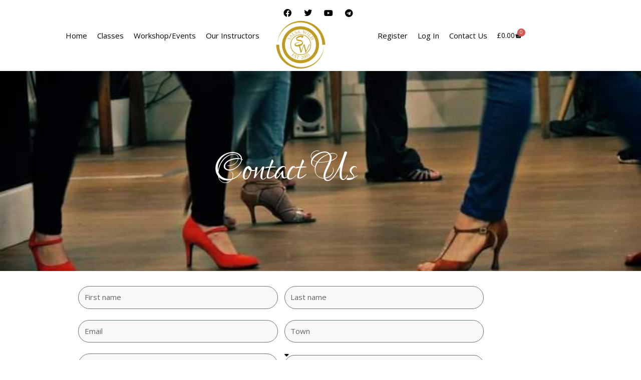

--- FILE ---
content_type: text/html; charset=utf-8
request_url: https://www.google.com/recaptcha/api2/anchor?ar=1&k=6LdEkaocAAAAAKl1a5iis0IE1ot6O58I-naz0hej&co=aHR0cHM6Ly9zYWxzYXdpbGQuY28udWs6NDQz&hl=en&type=v2_checkbox&v=PoyoqOPhxBO7pBk68S4YbpHZ&theme=light&size=normal&anchor-ms=20000&execute-ms=30000&cb=qh6grkju9igy
body_size: 49450
content:
<!DOCTYPE HTML><html dir="ltr" lang="en"><head><meta http-equiv="Content-Type" content="text/html; charset=UTF-8">
<meta http-equiv="X-UA-Compatible" content="IE=edge">
<title>reCAPTCHA</title>
<style type="text/css">
/* cyrillic-ext */
@font-face {
  font-family: 'Roboto';
  font-style: normal;
  font-weight: 400;
  font-stretch: 100%;
  src: url(//fonts.gstatic.com/s/roboto/v48/KFO7CnqEu92Fr1ME7kSn66aGLdTylUAMa3GUBHMdazTgWw.woff2) format('woff2');
  unicode-range: U+0460-052F, U+1C80-1C8A, U+20B4, U+2DE0-2DFF, U+A640-A69F, U+FE2E-FE2F;
}
/* cyrillic */
@font-face {
  font-family: 'Roboto';
  font-style: normal;
  font-weight: 400;
  font-stretch: 100%;
  src: url(//fonts.gstatic.com/s/roboto/v48/KFO7CnqEu92Fr1ME7kSn66aGLdTylUAMa3iUBHMdazTgWw.woff2) format('woff2');
  unicode-range: U+0301, U+0400-045F, U+0490-0491, U+04B0-04B1, U+2116;
}
/* greek-ext */
@font-face {
  font-family: 'Roboto';
  font-style: normal;
  font-weight: 400;
  font-stretch: 100%;
  src: url(//fonts.gstatic.com/s/roboto/v48/KFO7CnqEu92Fr1ME7kSn66aGLdTylUAMa3CUBHMdazTgWw.woff2) format('woff2');
  unicode-range: U+1F00-1FFF;
}
/* greek */
@font-face {
  font-family: 'Roboto';
  font-style: normal;
  font-weight: 400;
  font-stretch: 100%;
  src: url(//fonts.gstatic.com/s/roboto/v48/KFO7CnqEu92Fr1ME7kSn66aGLdTylUAMa3-UBHMdazTgWw.woff2) format('woff2');
  unicode-range: U+0370-0377, U+037A-037F, U+0384-038A, U+038C, U+038E-03A1, U+03A3-03FF;
}
/* math */
@font-face {
  font-family: 'Roboto';
  font-style: normal;
  font-weight: 400;
  font-stretch: 100%;
  src: url(//fonts.gstatic.com/s/roboto/v48/KFO7CnqEu92Fr1ME7kSn66aGLdTylUAMawCUBHMdazTgWw.woff2) format('woff2');
  unicode-range: U+0302-0303, U+0305, U+0307-0308, U+0310, U+0312, U+0315, U+031A, U+0326-0327, U+032C, U+032F-0330, U+0332-0333, U+0338, U+033A, U+0346, U+034D, U+0391-03A1, U+03A3-03A9, U+03B1-03C9, U+03D1, U+03D5-03D6, U+03F0-03F1, U+03F4-03F5, U+2016-2017, U+2034-2038, U+203C, U+2040, U+2043, U+2047, U+2050, U+2057, U+205F, U+2070-2071, U+2074-208E, U+2090-209C, U+20D0-20DC, U+20E1, U+20E5-20EF, U+2100-2112, U+2114-2115, U+2117-2121, U+2123-214F, U+2190, U+2192, U+2194-21AE, U+21B0-21E5, U+21F1-21F2, U+21F4-2211, U+2213-2214, U+2216-22FF, U+2308-230B, U+2310, U+2319, U+231C-2321, U+2336-237A, U+237C, U+2395, U+239B-23B7, U+23D0, U+23DC-23E1, U+2474-2475, U+25AF, U+25B3, U+25B7, U+25BD, U+25C1, U+25CA, U+25CC, U+25FB, U+266D-266F, U+27C0-27FF, U+2900-2AFF, U+2B0E-2B11, U+2B30-2B4C, U+2BFE, U+3030, U+FF5B, U+FF5D, U+1D400-1D7FF, U+1EE00-1EEFF;
}
/* symbols */
@font-face {
  font-family: 'Roboto';
  font-style: normal;
  font-weight: 400;
  font-stretch: 100%;
  src: url(//fonts.gstatic.com/s/roboto/v48/KFO7CnqEu92Fr1ME7kSn66aGLdTylUAMaxKUBHMdazTgWw.woff2) format('woff2');
  unicode-range: U+0001-000C, U+000E-001F, U+007F-009F, U+20DD-20E0, U+20E2-20E4, U+2150-218F, U+2190, U+2192, U+2194-2199, U+21AF, U+21E6-21F0, U+21F3, U+2218-2219, U+2299, U+22C4-22C6, U+2300-243F, U+2440-244A, U+2460-24FF, U+25A0-27BF, U+2800-28FF, U+2921-2922, U+2981, U+29BF, U+29EB, U+2B00-2BFF, U+4DC0-4DFF, U+FFF9-FFFB, U+10140-1018E, U+10190-1019C, U+101A0, U+101D0-101FD, U+102E0-102FB, U+10E60-10E7E, U+1D2C0-1D2D3, U+1D2E0-1D37F, U+1F000-1F0FF, U+1F100-1F1AD, U+1F1E6-1F1FF, U+1F30D-1F30F, U+1F315, U+1F31C, U+1F31E, U+1F320-1F32C, U+1F336, U+1F378, U+1F37D, U+1F382, U+1F393-1F39F, U+1F3A7-1F3A8, U+1F3AC-1F3AF, U+1F3C2, U+1F3C4-1F3C6, U+1F3CA-1F3CE, U+1F3D4-1F3E0, U+1F3ED, U+1F3F1-1F3F3, U+1F3F5-1F3F7, U+1F408, U+1F415, U+1F41F, U+1F426, U+1F43F, U+1F441-1F442, U+1F444, U+1F446-1F449, U+1F44C-1F44E, U+1F453, U+1F46A, U+1F47D, U+1F4A3, U+1F4B0, U+1F4B3, U+1F4B9, U+1F4BB, U+1F4BF, U+1F4C8-1F4CB, U+1F4D6, U+1F4DA, U+1F4DF, U+1F4E3-1F4E6, U+1F4EA-1F4ED, U+1F4F7, U+1F4F9-1F4FB, U+1F4FD-1F4FE, U+1F503, U+1F507-1F50B, U+1F50D, U+1F512-1F513, U+1F53E-1F54A, U+1F54F-1F5FA, U+1F610, U+1F650-1F67F, U+1F687, U+1F68D, U+1F691, U+1F694, U+1F698, U+1F6AD, U+1F6B2, U+1F6B9-1F6BA, U+1F6BC, U+1F6C6-1F6CF, U+1F6D3-1F6D7, U+1F6E0-1F6EA, U+1F6F0-1F6F3, U+1F6F7-1F6FC, U+1F700-1F7FF, U+1F800-1F80B, U+1F810-1F847, U+1F850-1F859, U+1F860-1F887, U+1F890-1F8AD, U+1F8B0-1F8BB, U+1F8C0-1F8C1, U+1F900-1F90B, U+1F93B, U+1F946, U+1F984, U+1F996, U+1F9E9, U+1FA00-1FA6F, U+1FA70-1FA7C, U+1FA80-1FA89, U+1FA8F-1FAC6, U+1FACE-1FADC, U+1FADF-1FAE9, U+1FAF0-1FAF8, U+1FB00-1FBFF;
}
/* vietnamese */
@font-face {
  font-family: 'Roboto';
  font-style: normal;
  font-weight: 400;
  font-stretch: 100%;
  src: url(//fonts.gstatic.com/s/roboto/v48/KFO7CnqEu92Fr1ME7kSn66aGLdTylUAMa3OUBHMdazTgWw.woff2) format('woff2');
  unicode-range: U+0102-0103, U+0110-0111, U+0128-0129, U+0168-0169, U+01A0-01A1, U+01AF-01B0, U+0300-0301, U+0303-0304, U+0308-0309, U+0323, U+0329, U+1EA0-1EF9, U+20AB;
}
/* latin-ext */
@font-face {
  font-family: 'Roboto';
  font-style: normal;
  font-weight: 400;
  font-stretch: 100%;
  src: url(//fonts.gstatic.com/s/roboto/v48/KFO7CnqEu92Fr1ME7kSn66aGLdTylUAMa3KUBHMdazTgWw.woff2) format('woff2');
  unicode-range: U+0100-02BA, U+02BD-02C5, U+02C7-02CC, U+02CE-02D7, U+02DD-02FF, U+0304, U+0308, U+0329, U+1D00-1DBF, U+1E00-1E9F, U+1EF2-1EFF, U+2020, U+20A0-20AB, U+20AD-20C0, U+2113, U+2C60-2C7F, U+A720-A7FF;
}
/* latin */
@font-face {
  font-family: 'Roboto';
  font-style: normal;
  font-weight: 400;
  font-stretch: 100%;
  src: url(//fonts.gstatic.com/s/roboto/v48/KFO7CnqEu92Fr1ME7kSn66aGLdTylUAMa3yUBHMdazQ.woff2) format('woff2');
  unicode-range: U+0000-00FF, U+0131, U+0152-0153, U+02BB-02BC, U+02C6, U+02DA, U+02DC, U+0304, U+0308, U+0329, U+2000-206F, U+20AC, U+2122, U+2191, U+2193, U+2212, U+2215, U+FEFF, U+FFFD;
}
/* cyrillic-ext */
@font-face {
  font-family: 'Roboto';
  font-style: normal;
  font-weight: 500;
  font-stretch: 100%;
  src: url(//fonts.gstatic.com/s/roboto/v48/KFO7CnqEu92Fr1ME7kSn66aGLdTylUAMa3GUBHMdazTgWw.woff2) format('woff2');
  unicode-range: U+0460-052F, U+1C80-1C8A, U+20B4, U+2DE0-2DFF, U+A640-A69F, U+FE2E-FE2F;
}
/* cyrillic */
@font-face {
  font-family: 'Roboto';
  font-style: normal;
  font-weight: 500;
  font-stretch: 100%;
  src: url(//fonts.gstatic.com/s/roboto/v48/KFO7CnqEu92Fr1ME7kSn66aGLdTylUAMa3iUBHMdazTgWw.woff2) format('woff2');
  unicode-range: U+0301, U+0400-045F, U+0490-0491, U+04B0-04B1, U+2116;
}
/* greek-ext */
@font-face {
  font-family: 'Roboto';
  font-style: normal;
  font-weight: 500;
  font-stretch: 100%;
  src: url(//fonts.gstatic.com/s/roboto/v48/KFO7CnqEu92Fr1ME7kSn66aGLdTylUAMa3CUBHMdazTgWw.woff2) format('woff2');
  unicode-range: U+1F00-1FFF;
}
/* greek */
@font-face {
  font-family: 'Roboto';
  font-style: normal;
  font-weight: 500;
  font-stretch: 100%;
  src: url(//fonts.gstatic.com/s/roboto/v48/KFO7CnqEu92Fr1ME7kSn66aGLdTylUAMa3-UBHMdazTgWw.woff2) format('woff2');
  unicode-range: U+0370-0377, U+037A-037F, U+0384-038A, U+038C, U+038E-03A1, U+03A3-03FF;
}
/* math */
@font-face {
  font-family: 'Roboto';
  font-style: normal;
  font-weight: 500;
  font-stretch: 100%;
  src: url(//fonts.gstatic.com/s/roboto/v48/KFO7CnqEu92Fr1ME7kSn66aGLdTylUAMawCUBHMdazTgWw.woff2) format('woff2');
  unicode-range: U+0302-0303, U+0305, U+0307-0308, U+0310, U+0312, U+0315, U+031A, U+0326-0327, U+032C, U+032F-0330, U+0332-0333, U+0338, U+033A, U+0346, U+034D, U+0391-03A1, U+03A3-03A9, U+03B1-03C9, U+03D1, U+03D5-03D6, U+03F0-03F1, U+03F4-03F5, U+2016-2017, U+2034-2038, U+203C, U+2040, U+2043, U+2047, U+2050, U+2057, U+205F, U+2070-2071, U+2074-208E, U+2090-209C, U+20D0-20DC, U+20E1, U+20E5-20EF, U+2100-2112, U+2114-2115, U+2117-2121, U+2123-214F, U+2190, U+2192, U+2194-21AE, U+21B0-21E5, U+21F1-21F2, U+21F4-2211, U+2213-2214, U+2216-22FF, U+2308-230B, U+2310, U+2319, U+231C-2321, U+2336-237A, U+237C, U+2395, U+239B-23B7, U+23D0, U+23DC-23E1, U+2474-2475, U+25AF, U+25B3, U+25B7, U+25BD, U+25C1, U+25CA, U+25CC, U+25FB, U+266D-266F, U+27C0-27FF, U+2900-2AFF, U+2B0E-2B11, U+2B30-2B4C, U+2BFE, U+3030, U+FF5B, U+FF5D, U+1D400-1D7FF, U+1EE00-1EEFF;
}
/* symbols */
@font-face {
  font-family: 'Roboto';
  font-style: normal;
  font-weight: 500;
  font-stretch: 100%;
  src: url(//fonts.gstatic.com/s/roboto/v48/KFO7CnqEu92Fr1ME7kSn66aGLdTylUAMaxKUBHMdazTgWw.woff2) format('woff2');
  unicode-range: U+0001-000C, U+000E-001F, U+007F-009F, U+20DD-20E0, U+20E2-20E4, U+2150-218F, U+2190, U+2192, U+2194-2199, U+21AF, U+21E6-21F0, U+21F3, U+2218-2219, U+2299, U+22C4-22C6, U+2300-243F, U+2440-244A, U+2460-24FF, U+25A0-27BF, U+2800-28FF, U+2921-2922, U+2981, U+29BF, U+29EB, U+2B00-2BFF, U+4DC0-4DFF, U+FFF9-FFFB, U+10140-1018E, U+10190-1019C, U+101A0, U+101D0-101FD, U+102E0-102FB, U+10E60-10E7E, U+1D2C0-1D2D3, U+1D2E0-1D37F, U+1F000-1F0FF, U+1F100-1F1AD, U+1F1E6-1F1FF, U+1F30D-1F30F, U+1F315, U+1F31C, U+1F31E, U+1F320-1F32C, U+1F336, U+1F378, U+1F37D, U+1F382, U+1F393-1F39F, U+1F3A7-1F3A8, U+1F3AC-1F3AF, U+1F3C2, U+1F3C4-1F3C6, U+1F3CA-1F3CE, U+1F3D4-1F3E0, U+1F3ED, U+1F3F1-1F3F3, U+1F3F5-1F3F7, U+1F408, U+1F415, U+1F41F, U+1F426, U+1F43F, U+1F441-1F442, U+1F444, U+1F446-1F449, U+1F44C-1F44E, U+1F453, U+1F46A, U+1F47D, U+1F4A3, U+1F4B0, U+1F4B3, U+1F4B9, U+1F4BB, U+1F4BF, U+1F4C8-1F4CB, U+1F4D6, U+1F4DA, U+1F4DF, U+1F4E3-1F4E6, U+1F4EA-1F4ED, U+1F4F7, U+1F4F9-1F4FB, U+1F4FD-1F4FE, U+1F503, U+1F507-1F50B, U+1F50D, U+1F512-1F513, U+1F53E-1F54A, U+1F54F-1F5FA, U+1F610, U+1F650-1F67F, U+1F687, U+1F68D, U+1F691, U+1F694, U+1F698, U+1F6AD, U+1F6B2, U+1F6B9-1F6BA, U+1F6BC, U+1F6C6-1F6CF, U+1F6D3-1F6D7, U+1F6E0-1F6EA, U+1F6F0-1F6F3, U+1F6F7-1F6FC, U+1F700-1F7FF, U+1F800-1F80B, U+1F810-1F847, U+1F850-1F859, U+1F860-1F887, U+1F890-1F8AD, U+1F8B0-1F8BB, U+1F8C0-1F8C1, U+1F900-1F90B, U+1F93B, U+1F946, U+1F984, U+1F996, U+1F9E9, U+1FA00-1FA6F, U+1FA70-1FA7C, U+1FA80-1FA89, U+1FA8F-1FAC6, U+1FACE-1FADC, U+1FADF-1FAE9, U+1FAF0-1FAF8, U+1FB00-1FBFF;
}
/* vietnamese */
@font-face {
  font-family: 'Roboto';
  font-style: normal;
  font-weight: 500;
  font-stretch: 100%;
  src: url(//fonts.gstatic.com/s/roboto/v48/KFO7CnqEu92Fr1ME7kSn66aGLdTylUAMa3OUBHMdazTgWw.woff2) format('woff2');
  unicode-range: U+0102-0103, U+0110-0111, U+0128-0129, U+0168-0169, U+01A0-01A1, U+01AF-01B0, U+0300-0301, U+0303-0304, U+0308-0309, U+0323, U+0329, U+1EA0-1EF9, U+20AB;
}
/* latin-ext */
@font-face {
  font-family: 'Roboto';
  font-style: normal;
  font-weight: 500;
  font-stretch: 100%;
  src: url(//fonts.gstatic.com/s/roboto/v48/KFO7CnqEu92Fr1ME7kSn66aGLdTylUAMa3KUBHMdazTgWw.woff2) format('woff2');
  unicode-range: U+0100-02BA, U+02BD-02C5, U+02C7-02CC, U+02CE-02D7, U+02DD-02FF, U+0304, U+0308, U+0329, U+1D00-1DBF, U+1E00-1E9F, U+1EF2-1EFF, U+2020, U+20A0-20AB, U+20AD-20C0, U+2113, U+2C60-2C7F, U+A720-A7FF;
}
/* latin */
@font-face {
  font-family: 'Roboto';
  font-style: normal;
  font-weight: 500;
  font-stretch: 100%;
  src: url(//fonts.gstatic.com/s/roboto/v48/KFO7CnqEu92Fr1ME7kSn66aGLdTylUAMa3yUBHMdazQ.woff2) format('woff2');
  unicode-range: U+0000-00FF, U+0131, U+0152-0153, U+02BB-02BC, U+02C6, U+02DA, U+02DC, U+0304, U+0308, U+0329, U+2000-206F, U+20AC, U+2122, U+2191, U+2193, U+2212, U+2215, U+FEFF, U+FFFD;
}
/* cyrillic-ext */
@font-face {
  font-family: 'Roboto';
  font-style: normal;
  font-weight: 900;
  font-stretch: 100%;
  src: url(//fonts.gstatic.com/s/roboto/v48/KFO7CnqEu92Fr1ME7kSn66aGLdTylUAMa3GUBHMdazTgWw.woff2) format('woff2');
  unicode-range: U+0460-052F, U+1C80-1C8A, U+20B4, U+2DE0-2DFF, U+A640-A69F, U+FE2E-FE2F;
}
/* cyrillic */
@font-face {
  font-family: 'Roboto';
  font-style: normal;
  font-weight: 900;
  font-stretch: 100%;
  src: url(//fonts.gstatic.com/s/roboto/v48/KFO7CnqEu92Fr1ME7kSn66aGLdTylUAMa3iUBHMdazTgWw.woff2) format('woff2');
  unicode-range: U+0301, U+0400-045F, U+0490-0491, U+04B0-04B1, U+2116;
}
/* greek-ext */
@font-face {
  font-family: 'Roboto';
  font-style: normal;
  font-weight: 900;
  font-stretch: 100%;
  src: url(//fonts.gstatic.com/s/roboto/v48/KFO7CnqEu92Fr1ME7kSn66aGLdTylUAMa3CUBHMdazTgWw.woff2) format('woff2');
  unicode-range: U+1F00-1FFF;
}
/* greek */
@font-face {
  font-family: 'Roboto';
  font-style: normal;
  font-weight: 900;
  font-stretch: 100%;
  src: url(//fonts.gstatic.com/s/roboto/v48/KFO7CnqEu92Fr1ME7kSn66aGLdTylUAMa3-UBHMdazTgWw.woff2) format('woff2');
  unicode-range: U+0370-0377, U+037A-037F, U+0384-038A, U+038C, U+038E-03A1, U+03A3-03FF;
}
/* math */
@font-face {
  font-family: 'Roboto';
  font-style: normal;
  font-weight: 900;
  font-stretch: 100%;
  src: url(//fonts.gstatic.com/s/roboto/v48/KFO7CnqEu92Fr1ME7kSn66aGLdTylUAMawCUBHMdazTgWw.woff2) format('woff2');
  unicode-range: U+0302-0303, U+0305, U+0307-0308, U+0310, U+0312, U+0315, U+031A, U+0326-0327, U+032C, U+032F-0330, U+0332-0333, U+0338, U+033A, U+0346, U+034D, U+0391-03A1, U+03A3-03A9, U+03B1-03C9, U+03D1, U+03D5-03D6, U+03F0-03F1, U+03F4-03F5, U+2016-2017, U+2034-2038, U+203C, U+2040, U+2043, U+2047, U+2050, U+2057, U+205F, U+2070-2071, U+2074-208E, U+2090-209C, U+20D0-20DC, U+20E1, U+20E5-20EF, U+2100-2112, U+2114-2115, U+2117-2121, U+2123-214F, U+2190, U+2192, U+2194-21AE, U+21B0-21E5, U+21F1-21F2, U+21F4-2211, U+2213-2214, U+2216-22FF, U+2308-230B, U+2310, U+2319, U+231C-2321, U+2336-237A, U+237C, U+2395, U+239B-23B7, U+23D0, U+23DC-23E1, U+2474-2475, U+25AF, U+25B3, U+25B7, U+25BD, U+25C1, U+25CA, U+25CC, U+25FB, U+266D-266F, U+27C0-27FF, U+2900-2AFF, U+2B0E-2B11, U+2B30-2B4C, U+2BFE, U+3030, U+FF5B, U+FF5D, U+1D400-1D7FF, U+1EE00-1EEFF;
}
/* symbols */
@font-face {
  font-family: 'Roboto';
  font-style: normal;
  font-weight: 900;
  font-stretch: 100%;
  src: url(//fonts.gstatic.com/s/roboto/v48/KFO7CnqEu92Fr1ME7kSn66aGLdTylUAMaxKUBHMdazTgWw.woff2) format('woff2');
  unicode-range: U+0001-000C, U+000E-001F, U+007F-009F, U+20DD-20E0, U+20E2-20E4, U+2150-218F, U+2190, U+2192, U+2194-2199, U+21AF, U+21E6-21F0, U+21F3, U+2218-2219, U+2299, U+22C4-22C6, U+2300-243F, U+2440-244A, U+2460-24FF, U+25A0-27BF, U+2800-28FF, U+2921-2922, U+2981, U+29BF, U+29EB, U+2B00-2BFF, U+4DC0-4DFF, U+FFF9-FFFB, U+10140-1018E, U+10190-1019C, U+101A0, U+101D0-101FD, U+102E0-102FB, U+10E60-10E7E, U+1D2C0-1D2D3, U+1D2E0-1D37F, U+1F000-1F0FF, U+1F100-1F1AD, U+1F1E6-1F1FF, U+1F30D-1F30F, U+1F315, U+1F31C, U+1F31E, U+1F320-1F32C, U+1F336, U+1F378, U+1F37D, U+1F382, U+1F393-1F39F, U+1F3A7-1F3A8, U+1F3AC-1F3AF, U+1F3C2, U+1F3C4-1F3C6, U+1F3CA-1F3CE, U+1F3D4-1F3E0, U+1F3ED, U+1F3F1-1F3F3, U+1F3F5-1F3F7, U+1F408, U+1F415, U+1F41F, U+1F426, U+1F43F, U+1F441-1F442, U+1F444, U+1F446-1F449, U+1F44C-1F44E, U+1F453, U+1F46A, U+1F47D, U+1F4A3, U+1F4B0, U+1F4B3, U+1F4B9, U+1F4BB, U+1F4BF, U+1F4C8-1F4CB, U+1F4D6, U+1F4DA, U+1F4DF, U+1F4E3-1F4E6, U+1F4EA-1F4ED, U+1F4F7, U+1F4F9-1F4FB, U+1F4FD-1F4FE, U+1F503, U+1F507-1F50B, U+1F50D, U+1F512-1F513, U+1F53E-1F54A, U+1F54F-1F5FA, U+1F610, U+1F650-1F67F, U+1F687, U+1F68D, U+1F691, U+1F694, U+1F698, U+1F6AD, U+1F6B2, U+1F6B9-1F6BA, U+1F6BC, U+1F6C6-1F6CF, U+1F6D3-1F6D7, U+1F6E0-1F6EA, U+1F6F0-1F6F3, U+1F6F7-1F6FC, U+1F700-1F7FF, U+1F800-1F80B, U+1F810-1F847, U+1F850-1F859, U+1F860-1F887, U+1F890-1F8AD, U+1F8B0-1F8BB, U+1F8C0-1F8C1, U+1F900-1F90B, U+1F93B, U+1F946, U+1F984, U+1F996, U+1F9E9, U+1FA00-1FA6F, U+1FA70-1FA7C, U+1FA80-1FA89, U+1FA8F-1FAC6, U+1FACE-1FADC, U+1FADF-1FAE9, U+1FAF0-1FAF8, U+1FB00-1FBFF;
}
/* vietnamese */
@font-face {
  font-family: 'Roboto';
  font-style: normal;
  font-weight: 900;
  font-stretch: 100%;
  src: url(//fonts.gstatic.com/s/roboto/v48/KFO7CnqEu92Fr1ME7kSn66aGLdTylUAMa3OUBHMdazTgWw.woff2) format('woff2');
  unicode-range: U+0102-0103, U+0110-0111, U+0128-0129, U+0168-0169, U+01A0-01A1, U+01AF-01B0, U+0300-0301, U+0303-0304, U+0308-0309, U+0323, U+0329, U+1EA0-1EF9, U+20AB;
}
/* latin-ext */
@font-face {
  font-family: 'Roboto';
  font-style: normal;
  font-weight: 900;
  font-stretch: 100%;
  src: url(//fonts.gstatic.com/s/roboto/v48/KFO7CnqEu92Fr1ME7kSn66aGLdTylUAMa3KUBHMdazTgWw.woff2) format('woff2');
  unicode-range: U+0100-02BA, U+02BD-02C5, U+02C7-02CC, U+02CE-02D7, U+02DD-02FF, U+0304, U+0308, U+0329, U+1D00-1DBF, U+1E00-1E9F, U+1EF2-1EFF, U+2020, U+20A0-20AB, U+20AD-20C0, U+2113, U+2C60-2C7F, U+A720-A7FF;
}
/* latin */
@font-face {
  font-family: 'Roboto';
  font-style: normal;
  font-weight: 900;
  font-stretch: 100%;
  src: url(//fonts.gstatic.com/s/roboto/v48/KFO7CnqEu92Fr1ME7kSn66aGLdTylUAMa3yUBHMdazQ.woff2) format('woff2');
  unicode-range: U+0000-00FF, U+0131, U+0152-0153, U+02BB-02BC, U+02C6, U+02DA, U+02DC, U+0304, U+0308, U+0329, U+2000-206F, U+20AC, U+2122, U+2191, U+2193, U+2212, U+2215, U+FEFF, U+FFFD;
}

</style>
<link rel="stylesheet" type="text/css" href="https://www.gstatic.com/recaptcha/releases/PoyoqOPhxBO7pBk68S4YbpHZ/styles__ltr.css">
<script nonce="vpewtbhX5aq6U4Hx6RLygQ" type="text/javascript">window['__recaptcha_api'] = 'https://www.google.com/recaptcha/api2/';</script>
<script type="text/javascript" src="https://www.gstatic.com/recaptcha/releases/PoyoqOPhxBO7pBk68S4YbpHZ/recaptcha__en.js" nonce="vpewtbhX5aq6U4Hx6RLygQ">
      
    </script></head>
<body><div id="rc-anchor-alert" class="rc-anchor-alert"></div>
<input type="hidden" id="recaptcha-token" value="[base64]">
<script type="text/javascript" nonce="vpewtbhX5aq6U4Hx6RLygQ">
      recaptcha.anchor.Main.init("[\x22ainput\x22,[\x22bgdata\x22,\x22\x22,\[base64]/[base64]/[base64]/[base64]/[base64]/UltsKytdPUU6KEU8MjA0OD9SW2wrK109RT4+NnwxOTI6KChFJjY0NTEyKT09NTUyOTYmJk0rMTxjLmxlbmd0aCYmKGMuY2hhckNvZGVBdChNKzEpJjY0NTEyKT09NTYzMjA/[base64]/[base64]/[base64]/[base64]/[base64]/[base64]/[base64]\x22,\[base64]\x22,\x22wqvDrMKYwpPDnsKDbykswqZ/P8OowqXDjsKaIMKuHsKGw4xlw5lFwrzDukXCr8KGKX4WeUPDuWvCqlQ+Z3RHRnfDqz7Dv1zDqMOxRgYlSsKZwqfDg2vDiBHDr8Kqwq7Cs8OkwoJXw59KEWrDtFTCiyDDsSrDmRnCi8OUAsKiWcKdw6bDtGk8TGDCqcOywoRuw6tqRSfCvyU/HQZuw5F/Fy5Vw4ouw4HDpMOJwodnWMKVwqtMDVxfcn7DrMKMOsO1RMOtfx93wqBUA8KNTkNDwrgYw7Alw7TDr8O+wo0yYCfDjsKQw4TDnylAH2xMccKFAE3DoMKMwopNYsKGc2sJGsOGUsOewo0cAnw5dMOWXnzDiQTCmMKKw7rCvcOndMOHwogQw7fDicKvBC/ClcKSasOpZhJMWcOyGHHCoyY0w6nDrSPDrmLCuBDDmibDvns6wr3DrDfDrsOnNTYrNsKbwql/[base64]/CiB9LwqYtwr/Ck1jDixdUw6RJwpTCiVDCgsKxV8KKwobCiDRAwo7DoE5uZ8KZbE4ew7NIw5Quw45Bwr9JUcOxKMOtfsOWbcOVCsOAw6XDk13CoFjCg8KXwpnDqcKGS3rDhDICwonCjMOxwp3Cl8KLGjt2wo5VwqTDvzosAcOfw4jCqjsLwpxuw6kqRcO0wp/DsmgnXlVPFsKGPcOowpkSAsO0f1zDksKEBcORD8OHwromUsOoXcKHw5pHdDbCvSnDuDd4w4VGWUrDr8KCacKAwooNa8KAWsK1DEbCucOEcMKXw7PCicKjJk9GwqtJwqfDgHlUwrzDmCZNwp/CpsKAHXFXMyMIbcOfDGvCsA55UitOBzTDqgHCq8OnEn85w45hGMORLcKjX8O3woJnwq/DulFmFBrCtB9xTTVHw7xLYxHCksO1IEPCmHNHwrgbMyAzw6fDpcOCw4zCgsOew51iw4bCjgh7wovDj8O2w5fClMOBSTVjBMOgeTHCgcKdWMOpLifCoRQuw6/CssOQw57Dh8K2w7gVcsOjMiHDqsOKw5s1w6XDvwPDqsOPecOTP8ONbcKcQUtqw7hWC8OnPXHDmsOjVCLCvlHDhS4/ecOew6gCwqBpwp9Yw7NIwpdiw6JeMFwBwpBLw6ByRVDDuMKPHcKWecKKBcKVQMOUY3jDthsGw4xAWBnCgcOtI1cUSsKUWSzCpsOlQcOSwrvDmcKlWAPDqMKhHhvCvMKbw7DCjMONwoIqZcK8wpdvFy3CvAfCkG/CpcONb8KcA8O/VGJhwonDrhB9wqnCoAZCWMOJw6caKH4GwqLDlMOILcK6GSEKfUvDjsKtw65dw6vDqlPCp0TCshTDv01ewpvCsMOTw7EGeMOHw4nCvMKwwrwfXMK2wqTCj8KZd8OmecO9w41sMh5sw4fDoX3DksOBc8O5wpgIwoRpMsOAdcOow7E1w6g7Sg/[base64]/[base64]/[base64]/HgdwwrrCiA3DrXUPwoXCujpJwpLDt8K6dk8YMsOzPRtPVHnDpMKjIMKhwr3DncOLRV0gw554AcKVT8OTCcOWNMO/[base64]/DiVkrFGczbnURbcKrBcOLw4zDgcONwqhQwqvDvEw2YcKRTzV0GMOedmpQw7Y/wo0/NsOWUMOtEsK/[base64]/CocK2wrtsCGUsAcOiY8Kmw68dw5hqwqobQcK/[base64]/S8OTccKPwoHCo8OcX8ORwrcDw53CpsKreBxUAcKVLHXCl8K2w5c4wpxlwrpDwpXCpMO0JsKBwoXCusOswrgvUj/Dr8KMw4LCt8OPAS9ew7fDtMK+C1fCj8OmwofDgcOow6zCtcO2w4wrw4DDj8KiXMOufcOyHwnCk33ChMK9XAHCvMOQwqXDgcOCOW89GVQBw6tLwpRXw6JNwpZJKFXChGLDvgTChn8DDMONNAhkwpB7wr/Dvm/Cr8OQw7M7R8KDFH/DuBXDnMKwbX7Cu3jCnSM6Z8OSeHF7X2jDr8KGw7FPwoJsT8Oow6fDhVTDqsO/wpscwpnCtyXDiy0dMRTCtk1JScOnDcOlFsOuXMO6G8KDSnjDisKaFMOew6TDusK5CMKuw5VsIzfCk3vDkGLCsMO8w6pKPHDDgRXChnUtw451w5oAw5lDaDZjwqc1aMOdwoxew7cvE0HDjMOJwrXDpMKgwro+aF/DniwvRsOoQMOBwogUwqzCscKGM8ODw43CtmDDuyrCinDClnDDjMKnDEHDoxo3Pn7Cq8O6woLDvsK3wo/CnsOHwpjDvDRbQAhQwoXDiTtFZVYaHnU5DcOWwoHChzUKwrXCkDNPwoQHa8KSHsKowprCtcOkQAnDisKVNHYBwrzDvMOQRgMfw457dcOUw4nDs8OvwpsYw5l9w4rCqMKXAMOxAGMbNcObwrAPwqbCvMKnUcOqwrrDtl/CtsKqTcK6ScK5w79rw7jDvTZ4wpPDn8Ogw4rDqnHCt8O/TsKWL3RWHyIMZTNNw4syU8KIJMKsw6jChsOAw6HDgw/DssK8Im3ColDClsKewphMPyIdw6dcw6ZCw4/[base64]/Cl8OtWjcyP8Opw57DoMKFbG13w5nDkAHDrMKzwqPCo8OCw4wxwpDCsDUOw5Rxwph2w648bgjCjsKawrttw6FAGk8gw5s2E8ODw43DvS9eOcOnccKzBcK/w4XDscOGWsKPIMKdw6DCnQ/DimXCgDnCt8KawqPCkMK6OGvDiV1/[base64]/CqMKxeQ3DksO3wpBZw78Aw4bDhCcLZ8KcGDZqR2XDgMKOMFkOw4LDjsKiFsOiw4LCsBYMHsKqT8K5w7nDll4cQyfCkS1yIMKISsKsw799OhrDjsOORjhjeSR2Bh59FcKvFTPDhC3DmkQ0w5zDvHJ1woF+wqjCkHnDtgdnAT3DhsKtTl7DiSpew5/DqGHCj8O3dcOmOD14w6jCglPCvUwDwrbCocOOMMOCC8OVwo7DnMODfFNtMkbCjsKyMWjCqMKXMcOZXsKqe37ClVpBw5HDlQvCkwLCoD0zwqTDkcK8wqnDg01wWMKBw6k5Bl8xw4Fdwr8IO8OnwqB0woUZc3kkwqgaQcKCw4LCgcO/w4ZwdcONw5fDj8KDwodnM2bCnsKlFsOGXynDrHwkw7bCri/Cuy1dworCgMOGBsKVDyzChsK2woADIsOWw4/DvS4iwrFEPcOUf8Oaw7/Dh8OBG8KEwohHJ8OFPsOeCG9wwoPDqAvDtBnDozbCi3bDqCB/[base64]/Cq8OWb0Nvw5TChsKLfmheb8KBQG3Dn8KjEmXDrMO6w5BBNDxAEsOnFcKoPyZDGl7Dr17CnRUQw4LDhcKQwq1aCA/Ci1B/[base64]/DmlDDicOfCU02HMOgNsKxYUbCoMOYExQDMsK/wrxRHA/DoG1Wwos0RsK2J2QWwpzDmVHDiMOqw4NFEcOQw7XCgVAKwod4TsO7AD7CllvCnnEzb1fCsMOyw6PDiTEDY0FKMcKVwpkOwrVew5jCsmA0KyPCjwfDqsK6Gy3DtsOPwpcow7Atwpktwo1eBMOGbEp/L8OSwrbCtTcFw7nCssO4wo9TWcKOKsOnw6IJwr/CqCTCgMOow7/Cm8Ocw5VVw7fDsMKzTTZSw7fCo8OAw5Vib8O4FAUVw7d6dVTDjMKRw71ze8K5UQVfwqTCuHMyI10lMMO7woLDg2Mbw60xdcKcCsObwqnCnkvDkwzDh8OnbsKzE2rCocKuw67CrFktw5FIw7ckdcKYwr0SfC/ClXATbztybsKEwobCqilIDFoUwprCksKOS8O0wo/Do3/[base64]/CusKGDcOGAsOnw6xMwrjCu8OqW8OgS8OUR8KaXRXCsxxqw7nDu8KMw6HDoibCk8Kjw7prIy/DvUlPwrxaInrDmj3DjcOQB0UpDcOULsK+w4zCuRxZw7jCtA7DkDrCmsOiwrskXWPClcKNMTVdwpVkwpFvw5bDhsK2fgY9wqHCsMK6wq0vcVfDtMOPw7zCo3V8w43DoMKQNSNsdcO+T8OEw6/Dqx7Dj8O/wrTCr8OkOMO8H8K7FcKWw5zCp1PCuFpawo3CiX1qJD5gwoEOUUEfwqLCt07DksKCA8OWdMOVVsO7wqvCjMK5RcO/wr/[base64]/DvcOHDcOUwo/CmcK5HVnCuHjCjDHCvHTCqi0rw4QeYcOfXMKCw6gQZMK7wpHClsKhw6g5JH7DmcOpEGpXCcKLPMK+cyTChm/Ch8OWw6ocLEDCnldWwogfJcOUdl5swpbCrsOOMMK2wrTCjzZkCsKpfkYicMO1dj/DhcKFRyvDkMKHwolOdMOfw4DDvcOxI1stYjXDqXo0Q8K1bjXDjsO5wpHCkcKKOsKGw4JJKsKkeMKje1UYPTjCqShCw54NwobDr8O1DMObS8O9emRSXjvCvjwhwrvCpU/DmShZX20Lw553fsKbw5J7eyXCkcKaR8K7ScOfEMKqQWVscRjDt2jCucOBWsK0S8Kpw6DCkyHDjsKPai1LPQzCr8O+dgBUEFIyAcOWw7/DqxnClSvDp0hvwqx9w6XCnQjCkgQeZsO5w5fCrWDDhMKjbirDmQszwpPDnMOBwph+wrw2X8K8wqjDnsOqPHpScRbCjxAUwrQ9wpFVE8Kxwp3DrcOKw587w7cIfR4AbWTCk8OofjzDkcK4b8KPUDfDncOMw6PDmcOvHsKQwrEFUQg7wrfDhMOqRF/Cj8Kqw4XDicOQw4YJPcKueUA2D0wpB8KbQsOKb8Occ2XCrS/DusK/w4FCHA/DscOpw63DjyZnX8O9wrlzw5wWw5ZAwrzDjH0UaWbDiVbDg8KbY8OswpYrwq/DvsOsw4/DmsOpPyBsZk/[base64]/wp7CicKZIzHCtsKUw5zCkRfCnmYew7bDqlsZw79ifCjCkcK7wpPDhW/CoWnCn8OUwqlEw6dFw7gww7oiwoHDnW88MMOAMcOpw7LCvnh5w6BlwrsdAsOfwrXCnh7CkcK8GsOdd8ORw4fDuAfCtwAYwpLChcOjw4IPwrhkw5rCrcOIZjnDglQNIkvCri7CmwbCt3diegbCkMK0dQp2wqbCrG/DhMKILsKfEmN1XsONb8OKw4/ColPDlsKcMMOXw5PCvsKpw7laKkTCjMKjw7tLw4vDmcKEIcKJfcOJw47DkcKqw44TaMOvPMKCQ8KAw7sUwoV/Sl8lWw7CqcKfImnDm8OYw65Iw5TDgsOPaWPDh1Z9wrHCtwE6EVUAN8KtV8KVWnRFw6PDql8Tw5HCmiB0DcK/TjfDpcOKwo8kwodYw5MFwqnCnsKbwo3Dm1PCuGxhw7B6YsOrVHbDm8OYNMOIFSTCnx4Qw5LDjEfCqcOzwrnCkBl/RQPChcKbwphdV8KHwpIfwoTDsz/Dvzk+w4c9w5EUwqDDhAp0w7QCG8KJeiVmUXjCh8ODP17CosO/woEwwo1Jw7fDtsO1w6ARLsOwwro7Z2nDlMKzw61uwrIidcKRwoJ7LcOlwr3CqHnCiEbCq8OHwoFwYXUnw7onAsKjU0Jewr0YI8Oww5XCsng4AMObacOpXcKfGsKpFXHDiUnDu8KMWsKgEGNjw5BxDnLDo8K2wpYdT8KFbcO+w7rDhi/CnRXDjChKIsKwGsKgw57DjlTCpXlYdSPDpiQXw5lJw7ldw6DCjG7DusOFciXDisKJwrFfM8K1wq/DsXfCisKSwpU6w4tGe8KFJ8OHJsKYZMKyQ8KhUVLCkmrCpcOkw73DhXzCtiUdw5sQE37DpcKow5bDmcOEaG3DojLDnsKAw4rDqF1KXcKZwr1ZwoPDnw/DjsKpwpYNwq0bLmfDrzk7SXnDpsOiTcOSNsKnwp/DiyoDV8Opwogpw4nCoV48eMK/wppiwo7CmcKew6hFwqE+GxBrw4gKbxTCrcKbw5U2w6LDpAE/wpg2ZR5gU37Cm0ZDwprDtcKbacKdeMOHUwHCrMKTw4LDhsKfw55Dwq5+OSrCmjvDjhJxwo3DuGQnC2XDsF9DShwow6rDtsKxw7Mqw5/ChcOxVcO/GcKhO8KbO0B0wrzDtBPCoTvDvynClUbCmcKdIcOxUmk7BE5VMMOdw45Cw5d7fcKkwrHDnGglQx0kw6TCmTMrej/CkQUXwovCjT4qEMK2Q8KTwoLDuGYWwo0+w7nDgcKZwqTCmmQywo1UwrJpw4PDm0dHw6pFWgJJwrRvFMOJw5nCtlsTw7lhPcOjw5HDnMOOwrzCuGUieHkKHhjCgcK/XzbDtBxETsO8IMKYwpgzw5jDj8OSBVxCZsKAZsKWXsOvw5YlwqrDusO/OMKOL8Omw5FNXzlIw6oowqQ1WjcXO1rCqcK9NG/[base64]/Duw8QGS/CrMOQwqnCisONwr9cWMOrSkbCliTDsnRUw5ldfcOKCXFNw70Iw5nDnsKtwp1yWUQnw7sYXXnDj8KWfiglSEZtCmpbVixZw6BswoXCvDduw6sIw6BHwo8EwqNMw6Z+wolpw4bDhBvDhhFIwqrCmWFDXUM/[base64]/wqc4wo8SLWHCnMKNw5MuwqXDth/CrExeIEXDkMOaISQswqcqw7JHYzjCnQvDjsKZwr0Rw6vDmx9gw68Ww59aNELDnMKmwoIJw5pKwqB2woxEw6hQw6gDQlFmwpnCpy/Dp8KgwoLDi2EbN8K4w7/DvsKsF3QYADHChsK/fTXCosOubMO+w7HCoQNZFcOlwpgMKMOdw7MHZ8K2D8K8fWNswqvDlcOawrTChU8Mwqtgwr/CnxXCo8KAa3dEw6N0w6lvLzDDscOpW0bCqTcXwrh+wqwFU8OaSCkPw6jCqcKocMKHw4NZwpBFby0PUh/Dt2MGL8OEQDvDt8OnYsK5V3YZB8KfE8OYw6XDqSzDl8OMwoEuwoxnGFtVw4/Ck3c9X8O5w65kwrLCucOHFxBgw6PCthBGwrDCvzpoJ2/CmUzDv8OwZG5+w4/[base64]/[base64]/DvQBRwqYnwqbCqSfCvg7CjR8GfFLCvsOCwqfCr8KSaUvCrcOKTxMEBnwiw7fCgMKoZcOzAzzCr8OxJglfBgEGw7g0QMKAwoLCusOWwoRkf8OOFUYtwrrCpw1icsKKwozCgW4lTThfw7bDhMOuGcOOw63CtShmH8K+ahbDq0vCul5Zw4x1M8OeZMOaw5/[base64]/CtMKWwqbDqXsuG8KUwqNyw7V7B8Kjwp7CucKIPizCgMOrXDzDncK0Dj/DmMKlwoXCpCvDiRvCssKUwohcw5LDgMOHNXnDgQTDq3LDmsOXwoLDkxnDn1sGw7wxJcO/QMO3w5DDuyPDoD/DoDvDtB9aLmAgwrswwr7CnRkQQMK3LsOEwpUXfCwswqMab2DDoC/Do8O3w5nDjsKPw7YFwo96w4xwcMOYw7QEwq3DscKwwoIFw6rCiMKCWMO4ecOkDMO3KB0lwqoFw5VJJsODwqcaQwnDoMKKP8OASRXCrcOawr7DsHrCrcKaw7A+woQawrt1woXCsXdmJsK7fnRwKsK/w6VoPUUYwoPCqTrCpR1vw5PDtEjDj1LClAl9w588woTDlyNIDELDrTDChsKdw7Vxw55kE8Kuw6nDkn3Do8Ogwo9yw7/DtsOIw6zCthvDtsOzw58ZcsOqaivCgMOHw5omTWJ1w6ZfTMO/w53Cg3zDqMOiwofCkRXDpcOhVVDDo0jClzHCkzZfMMKKf8KfPcK5TsOFwoVPYsKJEkkkw5kPNsObw6zClyceGTxdXWVhw4HDlMK/w6w7UsOCFio5bDRFesKLA1sCKThhLgpJw5YVQsO5w68pwqbCrMOVwqVRZy5nE8Kiw79Two/Dm8OpQcO8bMK/w7fCrMKCLXApwoTDvcKiGMKZOMO/wo7DhcO0w4hNFFAQbMKvaztfYgcHw5vCmMKNWnM5RlFBAsKZwrJNwrRSw5gXw7sSw5PCsh1oJcO3wrleVsOhw4jCmwwawp/DqkfCgsKPT2rCv8OoQSYfwrMtw6l5wpdfZ8Kjb8OZe1/[base64]/[base64]/Du8K2P8OMw7krNsK9W2fCkkbDtMOhw5LCrMOlwpUoOsKSDcK2w5PCqsKcw695w4LDpg7Cm8KpwqEvVC5NPDNXwonCtMOZMsOrcsKUFgTCqBnCrsOMw4YIwoYGFcO5ZBRkw6/Cu8KqQilHdz/CgMKeFmPDuUlBfMOmMcKvYyErwqnClMOkwprDqiwyRcO+w43CpcOMw6EKw6Fpw69uwrnDrMOAR8O5G8Ouw6AOwqUzBsK5GFc2w4rClzACwq/[base64]/CiMK/[base64]/CnV7DlW0swqbDpMKaw7TCpMOVCcOAwqzDjcOlwrdrPMK1dipRw4rCmcORw6/CkXQLWw8gAMKsfWHCkcKWTSLDksKsw5LDvcKhw7bDt8O5SsO8w5bDo8OnR8KZdcKiwq1fJnnCoGlPRcKqw4bDssK+HcOuR8O0w78cAkDChTzCjTIGAgxuUgpsJ3slwr4Xw6MmworCpsKaJcK5w7jDp2JBPWsFcMOKQADDgsOww4/[base64]/DgidzFcOicQXDicONwpJXfSQ9wohawoUUUwjCocKdVCZCLURCwpLCmcO8TXfCpEnCp0AGVsKVZcKNwpxtwqbClsO+woTCkcOLwplrPcKswpRcF8Kyw6/CqFrCs8OQwrnChG1Mw7XCo0HCti/Cs8OzfCnDqmNDw6zCpCoyw5nDtsKww5vDmRLCqcOWw4hVw4DDi0/Cu8KCIx5+woHDjzHCvcKFesKJfsOoOQrCvU5ua8Kxf8OqBDPCs8OAw5ZLIXLDqU8VRsKCw4rDi8KiH8OqH8OBNsKsw4XChFfDmDDDvsK0MsKJwqFlwpHDsTxoI1LDjEjCuEB+CXc8woPCmW/CusOmcgrDmsO7PcKobMKASiHCqcKgwqPDq8KGCjjClkTDmWxQw6HDu8KRwpjCuMO7wr5+YTDCu8O4wpRZMcOAw4PDkw/DvMOEwoHDlURSSMOJwqkTU8KiwoLCklZtMHvCoE4kwr3Dr8OKw4orVG/Cn1BOwqTDoH8Ze0bDmnk0RsO8wp84KsOAYHdow4XChMO1w47Dh8OmwqTDkzbDsMKSwr3DiX3CjMOdw5PDmcOmw4pyGmTDnsORw7nClsOfPitgJF/DkcOHw40Jf8OwZMOxw7VIW8Kww79hwpTCh8Opw43DjcK+wrLCjWHDozzCrXjDrMKoTMOTTMOpaMO/[base64]/CqcKkLB7DvsKhccK0VMOfDUfCkcOXwrDDkWgsRSvDpMKEf8Oxw5AVRh3CthltwoHCpAXCrGPDsMOsY8O2VXTDnTXCmSnDq8OOwpXCtMOnwoTDugdpwo/[base64]/DrsO1b01Rw6ctwql3w4g7w687GsK4wpbChj1COsK5IsOzw6XDi8KbNS/Cj1LCi8OqNMKYPHbCg8OmwrbDnsOYRV7Dn0YSwrQdw6bCtHlUwrgcRCXDlcKtDsO+w5nClCc9wqh+BybCh3XCohUuYcOmCw3Cjz/DgmLDv8KZX8Keam7DkcOCJx4oe8OUc1bCkMObQMOaZsOxw7VrSBrDrMKhCsOVDMOxwpXCqsKKwrrDrjDCgmZHYcO1PEDCocO/wpA2wpPCs8K0wqPCvxAtw60ywoHCgGbDqyR5GQQGOcKBw53Di8OfFMKNQsOcRMOVSgBeWQZHAMKwwrtHaQrDjsKAwozClnV8w6nChgZUNsO/ZRLDvMODw7/DvsOFCjJZPcKmS1fCjxcrw6LCl8KiK8Oww67CtjXClxPDuDXDiQDCqMO3w6LDuMKuw6AmwqHDknzDjsK4IiUvw7Mcw5LCrcOBwovCvMO2w5JMwpjDtsO/CU/CumLCm2B/H8OqRcO3G3hzNAbDiVk2w7kuwqfDqEgNwq0qw5VjJhjDsMKywqbDuMOiUcOEM8OVb3nDjHzCgm/CisKcLz7Cs8K8CT0lwrbCoU7Cq8O6w4DDhGnCiHl+wp1QVcKbbVY8w5gnPCHCm8KNw4pLw6kbJgXDtl5AwrIkwovDq2vCocKrw5tdCzvDqT/Cr8O8D8Kaw5pGw4wzAsOHwqbCrlHDowbDj8OWf8OBSSrDnxgyO8OKOBEGw6PCtMOnXRzDsMKRw4V9QS7Ds8Ksw7/Dg8Oawp5TBnXDjwnCh8KtHT9WSsKHHMK7w4zCp8KyGnB9woIGw7zDnMONc8KEAcKMwoQbfFnDm2MTUMOlw451w6LDq8KzS8K5wrzDtzlAXkfDv8Kuw77Cqx/[base64]/DhcO5wrPDu0vCkcKlw67DtcKlTXpBIcKfwpLCucOIQW7DlF3Cu8KWHVTCkMKxcsOKwobDt0XDv8Ofw4LCmSxUw6oPw6HCjsOMwr/CgWhWOhbDl1zDg8KGecKSMCdoFi4QXMKcwolbwrvChGMpw6lQw55vdkh3w5QjGQnCtmzDnjhBwrRPwq/CmMKDJsKfUi5HwrDCt8OQQAlAwpZRw69wYWfDgsOXw5lJWsOHw5nCkzEFAcOtworDl3NCwopcA8OgdFXChC/[base64]/CnsKdUMKiwrDDlxlELcOVw4XCnMKtwq7CvFjCksOOEixbS8OHD8K/Sy5xIsOpLgTCtcKJJyY5w5UnUktUwoHCpsKMw67Cs8OEZx8YwqQsw7IYwofCgQklw4MbwofDusKIQsKPwo/Dl1DCo8KSYhUMVsOUw6LCpXJFbynDrCTDgztnwr/[base64]/Cl8ObGUl2wo9WEioJw77CnzMUwrAFw5kmBcOmVnQGw6tPJ8KLwqksIMKrw4PDo8OkwoJJw4XCscOxGcOHw77DhcKRDsOMUMK4w6I6wqHDlyFrHXrCsDI8RinCi8KHw4/DnMOxwonDhcOmwrXCoVBrwqPDhcKKw6LDhjxMNcOlezVUUjrDnDTDimzCh8KIe8OfTRoLD8Opw710W8KkIcOFwq0UFsKvw4fCtsKUwoAZGlImfC8Qwr/DkFEhP8OWIVjDo8OiGnPDlQHDh8Kyw5gnwqTDhMOtwqRff8Kiw6pawrLDpEHDscOQwoEUe8KaRhzDhcO4UQJLw7h2Rm/DrcKGw7bDlMO3wqcCesO5EAslwqMlw7B2wpzDrmYfd8OUwojDvMOtw4jDgMKSw5/Cr1lPwqTDlsOFwqklNcKHwpoiw5LDrGfCucKKwo3CryQ2w7Fcwr7CnQ/CtsKpwptle8O6wozDucOhVg7CiBlhw67Cu3QCdsOBwpE4RUbDk8ODQ2HCtsObScKXDsOtPcK+Pm3CjMOlwoTCmsKnw5/[base64]/[base64]/ClcKOwpsPMQbDvlvDpcOAPVnDp8KswrI9HsKdwrrDiD0tw7UdwrnCi8O7w5cBw40WJX3ClhAOw756wpLDtsOaG0XCpGsaJmvCjsOBwr4uw5PCsgbDhMOpw5HCncKrPl0XwoxBw6VkMcOBRsO0w6jCisOlwp3CksONw6AaUl/CrnVgKmxIw4VjJ8KHw5ELwqBAwqvDoMKtcMOpADTChFzDoEPChMORXUY2w77CgsOQW2rDlXU5wrLCnMKKw7DDslc6wrQYJ3HCucOFwrZawr1cwpk1wpTCrx7DjMOyYgzDsHQEGgvDhcObw63CgcOcSgpxwp7DhsKpwrtsw6k8w5R/ECrDuxvDssKqw6XDkMKew6hww6/CnULDuRVdw43Dh8OXdXE/w60kw4TDjnglJ8KdSMOFC8OeV8OfwrrDrWbDjMOtw6XDuHgTLMKpesO/GTLDsQd/OsK9V8KkwpvDuHAcXiTDjMKowrDCmsKxw5kLPAzDgTPCrXQtGEhHwqhYQcOzw4HCtcKXw5PCh8OQw7XCksK6P8KIw7ZJN8KjeD8gZX/Du8OFw7oqwqkWwo8QPMOewojDrlJkwrh1OEV1wpUSwqBoB8OaTMOuw6bDlsOmw5kXwofChsOiwpvDmMOhYA/Cph3DiBgcShZ3WUHCs8O4I8KuI8KrUcO6NcOsOsO0O8O+wo3Dvl4FFcKXM21bw53DhkfDkcOuwr3CnWLDlk44w6oHwqDCgh0awr7CssKawo3DjWLCgnzDrxnDhVQCwq7DgVI3JsOwfD/Dr8K3MsKYw5zDljwoSsO/ZUzCrTnCpTNnwpIzw7LDqzXDk33DslfCmHV+U8OhEMKuCcOZdnPDosO2wrFlw7jDncOOwpDCp8O4w4vCgsOzw6nDm8O/w51OTlBqUV/Ci8K4L0h0wqs/[base64]/[base64]/[base64]/wqpsfS/CgcKWbsK1ZcKKwojDt8OKwqjCtyvDoU0Hw5TDhcKRwrV5ZMKYOFTCjMOZUFjDowBRw7pcwrMoHRXCmnZhwrrCs8K1wrwWw7wqwrnCpEJuRsK2wpEhwodtwpc/[base64]/woPDsAMuQQsHwqvDu1szwrdmw5JLwrjDiMORw7DCgAZdw6YpdMKFDMOwYcKWQMKTFEjCoSEacC5Yw7nCgcOHV8KFcCvDucK6GcOdw61pwpHCgHbCj8OswozCtAnCr8KowpfDumXDuzPCosOXw5jDhMK9PMOgFcKDwqUtO8KKwpg7w6DCqcKMScOMwojDrlh/wr/[base64]/[base64]/w5HCihTCqw4eQgN0w6DDj8OLScKKZV4AD8K7w6UjwoHCnsOuw7PDssKcwqjClcKPJHfCkWhbwrlVwofDscKtSCDCixtkwrsvw4fDscOGw7XCgF8cwobCjxUBw75xCXrClMKsw6bCr8OXDjpCC2RXwqDCr8OnJVrDshhWwrfCmG5EworDuMO/eVHCphPCtHbCsAvCucKRa8KywpcRA8O/[base64]/DucK8woB9wr/CrsOZFWfCtm4ddDfCt8OtwpLDicOvwrdefcO1Y8K8wqFoOTYxT8OHwrcKw6N7FkErAjQ3fcOVw5MHIDkPVkbCl8OmOsOCwoTDlUHCvcK0RzvCkR/[base64]/CiS5iDcKiP8KtKm8Mw5EWa8OlwrspwpdgccKWw5k8wr1WXMO4w7l4AsOpMMOxw6BOwr00K8OBw4JVdgxSaHF7w4g+eEnCu1cGwqHDnnrCj8KUbhfDrsOXwo7DuMK3wqlRw5oreTgbSS17esK7w6d/ZwsuwoEuAcOwwrPDvcOvNhTDoMKSwqtZIQbDrhk9wogkwpRBKsK6wp3CqyxQZcKYw4x3wpDDuybCjcO4McKnEcO4PFTDszPCisONw7/CvEtzRMKSw4zDlMO+TX/CucOVwp0pw5/ChMOSLMOTw7rCvsKqwr7CrMOhw7XCmcOrWcOrw5/DoVJmHB/CpMKUwpHDt8OyCycIKMKmdnFEwrE0wrnDp8OWwq/CiAvCgUIRw7QsMsOQD8OuWMOBwq8xw7TCu0MIw7hew4LCmsKow4Bcw71twpDDmsKZXB4qwrxOCMKWR8KsY8O9U3fDiws+R8Kjwo3CjsOlwpZ4wo0awqZgwot5wpsrcUbClS5XVD/CgcKjw40IYcOtwqBVw6DCiTfCoChVw43Ck8K/wpINw7IyOcO4woQFC21JcMKgSTDCrRjCocOIwpNgwptZwozCuU3CoDdcTB4YLMK8w5PCh8Onw74fbnlXw546eVHDjFoUKHcnw4Ifw7oeLsOyHcK2BE7CiMKScMOgE8KqZ1bDg2JuKkQUwr5Vwp8UMkEmNm0Gw4PCnsKONcOSw6fDoMObbcK5w6TDijleJ8O/wopVwoRhNH7Dln7CucKFwoXCjcKOwrfDvVJhw7fDvHpxw4c8Um5nY8KyecKoF8O1wqLChsKbwq/CicK2AUcSw6xHFcOkwp7CvW0cScOGRMOleMO2wo7DlMOlw5PDqm8WUsKyPcKLeXwqwoXCosOyb8KIf8KwRUlYw6zCuQwZe1QTworDgU/DkMKuw4jChUnCucOQeTPCmcKhDsKfwqTCuG5PasKPD8OBVcKRGsOnw7jCtRXCmsKWcnESwr9+WcOEPlsmLsKpB8Oqw6zDl8KYw47ClcOiE8OBcDJEw6vCkMKkwqtAwp7CpjHCrsOhwrTDtHXChzfCtw82wq/DrFNewoPChyrDt1B+wpHCq2HDocOsdVzDnsOJw7ZxKMKsAF5oBcKGw6Q+w7HDj8KKwpvCrRUsLMOywonDicOKwqRdw6d0Q8Kyc1bDqnPDksKLw4/CssK0wo4FwrnDoHDCpSnCo8KIw6VPWERXbUrCoErCpB/Ch8KrwqjDkMOMUcO4T8K0wqQWAcKNwqxew4t8w4BTwrh+ecKjw47CkxrDhMKHdUsaJsKbwoPDgxZXw41uUcOQQcODQW/Ch2Z2c1XCrB88w7tBV8OtC8KBw6vDhH/CtWjDp8K5WcOpwrLCnU/DtlfDqmfDozcUOMKXw7zCinAZw6JYw5zCqgR7R20kHFkAwpnDuxnDhsOaCB/CuMOAZiRywqYAwrZ+wplbwrDDrUkMw7/Dhx/CscOiJVrCjH4+wrPDjhAFOHzCjAEzYsOgLEDCkl13w5XDuMKMwrwFd3LDjUYyYsO/[base64]/[base64]/FcOAWsODd8O9w6gVHStLwqJRfHfCjz/DoMK5w6QNw4BowosJfHLDs8KnKg41wr/Ch8KFw4MOw4rDicOrw4xWLS0nw4EUwobCqMKmRMOuwqFod8KLw6pXBcKcw4tRbjDClFzClQHClsKJZcOow7/DiwJBw4kXwo4/wpFYwq50w5pkw6QKwrPCskLChznCgDvCn3Vcw5FZZMKpwoBANTgHNSwFw6tFwpARwqXCnVQddcKibcOpRcOZw7HChmJFK8KvwpbDp8K9wpfCk8Oow4nCpHlCwrdiIzbCksOIw5xtNMOtVC9xw7UXMMKpw4zCk18pw7jCq1nDhcKHw5I9Sm7DncK/woNnXDvChMKXN8KVdcKyw5UGw7FnCiLDn8O5OMOtOMOqOj7DrlEvw5vCtMOYTnHCqnjClAREw7LCqhIfIcOrNMOUwqTClkstwpHDjxnDqmPCl0LDtlrCuRvDgcKOwowuV8KNIE/[base64]/DsMKGSB4nQ8Kzwq3CvH7CpcOhRMKkwqvDiMO4w7TCjzXDucOkw4l/CMO/PXRcF8O1KkrDtF8OUsOlEMKowrBjYsOlwofCizskLkQcw6slwpHDs8O6wpLCrsKaQA1RVcKJw5Igwo3CqkpjWsKhwqfCs8OhMWlUCsOMw6lZw4fCusKWMmbCn0DCmMKiw41tw67ChcKpWcKNFy3Dm8OqNxDCusO1wr/DosKNwp4Aw7nDhMKYDsKPDsKDZVzDtcKNcsO3wpo0QC54w6/DtsO8Kk0BP8Oqwr0iwrjCicKEGsO6w5Row5IJQRNrw6BXw797LjxZw4oVwpHCkcObw5jCi8OiDGrDj3HDmsOhw7IOwoBTwr8zw44vw6plwoXDsMO8YMKVN8Oqfj8Kwo3DhsK/wqbCqsO/wrZUw6jCtcOCYBgAJcKBD8OlHhcDwpbDusO4KsO2fj0Vw6vChm7CvHdsFsKuVy50wp/CmMOawrrDpEcxwrkhwr/[base64]/CtcK7G3DDu8KAw6bCpsKiG0TDrMKlXsKzwpUSw7nCusO6dUbCg1FmOcKpwoTDuV/DpEIDNk/DqsO/GE/CpmbDlsOZJHgULk/Dg0TCmcOBdTjDjXfDmMKoCMOmw54Nw67DpMOSwowhw5vDrhZwwr/CvQvCiizDucORw4olcjDCksK7w5jCgjbDnMKKI8OmwromCsOXAVTClMKwwrDDlGrDkWo+wplHME4gTHUYw5gqwqfCvnMILMKZw492V8KHw67ChMObwpfDsA5owocww4sgw752VhjCgSlUB8KPwovDmi/DoAZFLE/CosOfNsOow5rCh1TCnnBAw6w1wr7CshXDhgTCkcO6SsOnw5AdCkTCn8OCO8KeKMKuecOAFsOeS8K7w4TCo2dmw6hIfksFwolRwp08blo5JsKOI8Ozw4vDrMKyLnHDrBRIWBDDuxLClnbCmMKbfsK9TlrDgSpZb8KXwrHDo8KZw7AYeltFwrs/ZALCoUtswo1zw65+w6LCnHDDncO1wovDuADCvE9Bw5XClcK+XMKzJUjCp8Oew5YowrbCvk45XcKWF8KswpAGw5IhwrcoIcKdYREqwo7DqMKRw7vClnzDksK5wrckw5E3bGMCwqgaJWsAXMKnwp/DvAjCuMO3DsOZw5h6wozDsRlAw7HDpsKvwoR+BcO9b8KKw6VIw6DDjsK2B8KMICpfw4oOwoXCpsK2DcOKwp/DmsKQwoPCpVUjGsKhwp8+QiVpwrnDrRPDtjTCmcK5S2XClg/Cu8KaJzp7bgcPXsKFwrJ+wqdhDQ3DuVhWw4rCinl4wqDCoyzDn8ONZhtgwr4IblACw4ZITMKtbMK/w49sDMOGOAvCtkx+GB/DhcOkLcKuFn4fS0LDk8OSKUrCkSTCkz/DmFsgw7zDgcO2eMK2w7rDjMO3w4/[base64]/CiybDgsOEL2sNw5YWw5Bew5sZw7d0ZcKIFMK4FsOGwqwfwokgwpHDujx8w4hzwqrCvQPDnRA9eC09w61TOMKqwq7CmsOpw43CvcOlw4kcw5Mow70tw4khwp3Dk1zCusOJOcOuSnZhKsKtwoh7YsO5LBkHbcOMdQ7CuhIQwrpSZcKLEUnCvgTCvcK8JsOBw6/CrHjDtynDuzJkEsObw5XCjVt1AlvChMKJDMKNw5kCw5Mjw5fDjcKGMXo5Bzp8P8KFBcOvBMOPEsOZfwxhXAUxwqsJH8K5esONQ8O+wo3DlcOEw4YzwrnCkAY8w4oYw6vCiMKKSsKiPmcAwr/ClRsme2NOTgAmw5luTMOow4PDsz3DmHHClEU5f8OjP8OSw6zClsKWcCjDo8KsAGXDicOZBsOHIiAsJ8Oxwo7DqcKrw6DCoGLDucOUE8KVw4bCrsK2b8KhKsKpw61wSWMBw6zCgV/CvsOgTEjDkHbCiGE1w7fDrTJSf8KowpPCrlTCrB54w7I0wqPClFPChB3Dl0HDq8KQDcKuw4BOa8OcMlbDvcOXw5rDsXcoHcOPwoPCu33Ck3EdHMKXdVfDk8KXaxjCvjLDmsKdPMOkwrFPMh/CtTbCghpGw5bDtH/DisOswoICHyxbGB1nKw4XEcO3w54/[base64]/QsKNesObw7gTf2XDilMhBzp/[base64]/DscOBw73CjsOGCD/CsXnDn8OVeMKjw5NRw6fCgcONwq5Tw691UyIMw7vCsMOXC8KMw61FwojDsVPDjQjCnsOEwrfDocKaWcKUwrsSwpTClMO/woJEwp/DpCTDiBLDqnI6woHCrFPCmhVCV8K3QMOVw5J5w4jDgsOIbMKnElNRfMOmw4LDnMOyw4jDkcK9w7TChMOmBcK8EGLCt0/DjsKuwovCuMO+w5zCtsKiJcOFw643fXZpG37DqcOyNsOAwqpPw7IBw6nDvsKOw6sJwrjCmMOGc8OEwoUyw5oTTsKjcRbCnCzCk0FCw4LCmMKVKnTChUsfE3zCu8KRMcONwrVawrDCvsOdC3d1L8O5ZXtwTsK/cDjDlDNew57Co3BnwqPClAjClGAawrgHw7HDusO2w5DDjgE4U8OgU8KVLw0HXxPDrDvCpsKUwrvDgx1qw77DjcKfR8KjJsOKV8K3w7PCnSTDtMO7w48rw6NJwpTClg/CoD8OOcOFw5XChsKswqY7ZcOtwqbCmMOmET7DrF/DlxTDnk0tZlXDicOvwpNILkLDn1ExFnU/w4lOw4/CrT5ZRsOPw5tCX8KSegQCw50+SsK4wr4Iw656Y0FMTcKvwqJJRR3Dh8KwCMOJw74/K8K+w5kgTDfDr1nClETCrCzChTRGw5YrHMOfwqcxwpt3SkXCkcO1GsKcw7/DoVbDkhhlw4DDq3LDp1fCpcO6w4rClhMSOV3Dm8OQwqFYwrNgSMK+P0zCmsKpwpzDoDsiGHfDvcOIw41wVnLCvMO/woN/w4/DtMOWJXRjQ8K6w5JzwrrDnsOaI8OOw5HCoMKPw5RkYSJKw4PCnnXCtMKmwqfDvMKVEMO3w7bCqzlkwoPCiDw9worCtk0vwq9cwojDmXwwwoA5w5/Cl8OAeD/CtR7CgjPDtyYZw77DpHjDoRnCtFzCucKswpXDuVkbLsOawpHDgRBtwqjDnxDCoyPDs8K9d8KLfCzCk8ODw7DDnn/DthwmwqhGwqLDnsKqCMKeRcO2dcOdwq5Rw7Ftwpscwqkpwp3DiFXDiMO5w7DDqMKnw7nChcOww5VXASrDoGF2w74cB8OXwrNnd8OwYz52wrIVwocqwobDjWfDmhDDhFDCpGgbXjBCNcKrXQvCncO/wodZL8ORXMOLw5TCiDvCmMO5TcOXw7MUwpwgMwkcwotpwpA1G8KsWcK1UFZEw53DpcO8wqvDicOBMcO9wqbDo8OeQMOqMQnCoHTDj0zCmHvCr8OVwqjDjsO2w4bCkjhbJiAtZsKnw6/CqlcKwopIbQ7DuTrDnMOzwq3CiBfDhlnCtcKow6TDksKewozDpiUiSMODScK1PRfDuRjDhETDo8ObAhrCnx5vwoBrw57DpsKfUlBSwooBw7LCklrDuwjDshjDpsK4VS7CtDI4Ik10wrcgw63DnsOickAFw6JnQwsXO1tMFCPCucO5wqjDlUPCtGlkN0xMwq/[base64]/GmLDh8OFw77CvSFPSMOkXMO0NT56fFvDj8KWwr/CicKMwrkIwr/Dh8OSEyBtworDqnzCnsK6w6kWK8KNw5TDq8OBe1nDmsKUTS/CpDcmw7rCuglUwpwTwrIawo8pw47Dm8KWKcOsw4YPd1QxA8OVwoZBwp9OXjtbLTXDjFXCo3B3w4HDpGZoCnthw5JBw7XCrcOlKsKWw5DCusK1NsOCNsOjwqE/w77CnxJJwoFewqxUEcOUw4XCqMOkYwTCrMONwoR9L8OcwqLClMK1P8OTwoxHNDbDq2UCw5bCtBvDlsO9HcOLPQFJw5fChCJgwpxhRsOwM07Dq8O4w64jwoPCpsKsVcO/w4EFOsKDBMO+w7cLw4tfw6bCocK8w70gw7LCocKUworDmcKdA8OjwrcvQwERFcKNTCTCqGrCmm/DusK+WQ1ywo9awqgow7fCqndxwq/CoMO7wq8/F8OywoLDkxslwrhzSUTCln0Cw50UDR1QaQ7DoDtDPklQw4QWwrQUwqLDicOMwq7CpEfDgC1FwrHCrH1OUR3CmcOdShYGwqplQgzDoMOPwonDuVXDjcKAwq0hw73DqsOgN8Kkw6Yqw4bDisOKWsKzLsKMw5/CvzPCosOTOcKHwo1Iw6Q6PcOaw5Yuwro1w6vDqQ7Dq3fDtAd/[base64]/DicOYIcKGWcKpaxonwrJPwrjCkwZVIw\\u003d\\u003d\x22],null,[\x22conf\x22,null,\x226LdEkaocAAAAAKl1a5iis0IE1ot6O58I-naz0hej\x22,0,null,null,null,1,[21,125,63,73,95,87,41,43,42,83,102,105,109,121],[1017145,507],0,null,null,null,null,0,null,0,1,700,1,null,0,\[base64]/76lBhnEnQkZnOKMAhmv8xEZ\x22,0,0,null,null,1,null,0,0,null,null,null,0],\x22https://salsawild.co.uk:443\x22,null,[1,1,1],null,null,null,0,3600,[\x22https://www.google.com/intl/en/policies/privacy/\x22,\x22https://www.google.com/intl/en/policies/terms/\x22],\x225g+MKGH0MYkjb4LIvMEWreHq8kfiNopNKJpzCXieXYw\\u003d\x22,0,0,null,1,1769002434497,0,0,[215,228,39,97,163],null,[167,95],\x22RC-uy0OUldN8HUyJQ\x22,null,null,null,null,null,\x220dAFcWeA5Epz95nzuqW_oiJnW-dSZH6UZ3JBgLnVZmZCGfeD6SFxj-MU6sMpNSM7qAXz_Ir2C93KrO9MHHFHPaWch-xp1wjIgiDw\x22,1769085234489]");
    </script></body></html>

--- FILE ---
content_type: text/css
request_url: https://salsawild.co.uk/wp-content/uploads/elementor/css/post-715.css?ver=1768958115
body_size: 405
content:
.elementor-kit-715{--e-global-color-primary:#0096DB;--e-global-color-secondary:#000000;--e-global-color-text:#000000;--e-global-color-accent:#0096DB;--e-global-color-5bf710b:#0096DB;--e-global-color-49321a3:#0096DB;--e-global-color-4e65166:#BC9C22;--e-global-color-2562816:#BC9C22;--e-global-color-adcbce3:#BC9C22;--e-global-typography-primary-font-family:"Roboto";--e-global-typography-primary-font-weight:600;--e-global-typography-secondary-font-family:"Roboto Slab";--e-global-typography-secondary-font-weight:400;--e-global-typography-text-font-family:"Roboto";--e-global-typography-text-font-weight:400;--e-global-typography-accent-font-family:"Roboto";--e-global-typography-accent-font-weight:500;}.elementor-kit-715 button,.elementor-kit-715 input[type="button"],.elementor-kit-715 input[type="submit"],.elementor-kit-715 .elementor-button{background-color:var( --e-global-color-2562816 );}.elementor-kit-715 button:hover,.elementor-kit-715 button:focus,.elementor-kit-715 input[type="button"]:hover,.elementor-kit-715 input[type="button"]:focus,.elementor-kit-715 input[type="submit"]:hover,.elementor-kit-715 input[type="submit"]:focus,.elementor-kit-715 .elementor-button:hover,.elementor-kit-715 .elementor-button:focus{background-color:var( --e-global-color-accent );}.elementor-section.elementor-section-boxed > .elementor-container{max-width:1140px;}.e-con{--container-max-width:1140px;}.elementor-widget:not(:last-child){margin-block-end:20px;}.elementor-element{--widgets-spacing:20px 20px;--widgets-spacing-row:20px;--widgets-spacing-column:20px;}{}h1.entry-title{display:var(--page-title-display);}@media(max-width:1024px){.elementor-section.elementor-section-boxed > .elementor-container{max-width:1024px;}.e-con{--container-max-width:1024px;}}@media(max-width:767px){.elementor-section.elementor-section-boxed > .elementor-container{max-width:767px;}.e-con{--container-max-width:767px;}}

--- FILE ---
content_type: text/css
request_url: https://salsawild.co.uk/wp-content/uploads/elementor/css/post-2148.css?ver=1768984893
body_size: 899
content:
.elementor-2148 .elementor-element.elementor-element-e11df79:not(.elementor-motion-effects-element-type-background), .elementor-2148 .elementor-element.elementor-element-e11df79 > .elementor-motion-effects-container > .elementor-motion-effects-layer{background-image:url("https://salsawild.co.uk/wp-content/uploads/2021/03/156830609_464499978013378_5225125335415421966_n.jpg");background-position:center left;background-repeat:no-repeat;background-size:100% auto;}.elementor-2148 .elementor-element.elementor-element-e11df79 > .elementor-background-overlay{background-color:#000000;opacity:0.22;transition:background 0.3s, border-radius 0.3s, opacity 0.3s;}.elementor-2148 .elementor-element.elementor-element-e11df79 > .elementor-container{min-height:400px;}.elementor-2148 .elementor-element.elementor-element-e11df79{transition:background 0.3s, border 0.3s, border-radius 0.3s, box-shadow 0.3s;}.elementor-2148 .elementor-element.elementor-element-894d965{text-align:center;}.elementor-2148 .elementor-element.elementor-element-894d965 .elementor-heading-title{font-family:"Lovers Quarrel", Sans-serif;font-size:97px;font-weight:500;color:#FFFFFF;}.elementor-2148 .elementor-element.elementor-element-bf69dd3 > .elementor-widget-container{margin:0px 0px 0px -27px;}.elementor-2148 .elementor-element.elementor-element-bf69dd3{text-align:center;}.elementor-2148 .elementor-element.elementor-element-bf69dd3 .elementor-heading-title{font-family:"Lovers Quarrel", Sans-serif;font-size:97px;font-weight:500;color:#D2B29B;}.elementor-2148 .elementor-element.elementor-element-cdfaefd .elementor-field-group{padding-right:calc( 13px/2 );padding-left:calc( 13px/2 );margin-bottom:22px;}.elementor-2148 .elementor-element.elementor-element-cdfaefd .elementor-form-fields-wrapper{margin-left:calc( -13px/2 );margin-right:calc( -13px/2 );margin-bottom:-22px;}.elementor-2148 .elementor-element.elementor-element-cdfaefd .elementor-field-group.recaptcha_v3-bottomleft, .elementor-2148 .elementor-element.elementor-element-cdfaefd .elementor-field-group.recaptcha_v3-bottomright{margin-bottom:0;}body.rtl .elementor-2148 .elementor-element.elementor-element-cdfaefd .elementor-labels-inline .elementor-field-group > label{padding-left:0px;}body:not(.rtl) .elementor-2148 .elementor-element.elementor-element-cdfaefd .elementor-labels-inline .elementor-field-group > label{padding-right:0px;}body .elementor-2148 .elementor-element.elementor-element-cdfaefd .elementor-labels-above .elementor-field-group > label{padding-bottom:0px;}.elementor-2148 .elementor-element.elementor-element-cdfaefd .elementor-field-type-html{padding-bottom:0px;}.elementor-2148 .elementor-element.elementor-element-cdfaefd .elementor-field-group .elementor-field{color:#000000;}.elementor-2148 .elementor-element.elementor-element-cdfaefd .elementor-field-group:not(.elementor-field-type-upload) .elementor-field:not(.elementor-select-wrapper){background-color:#F8F8F8;border-radius:23px 23px 23px 23px;}.elementor-2148 .elementor-element.elementor-element-cdfaefd .elementor-field-group .elementor-select-wrapper select{background-color:#F8F8F8;border-radius:23px 23px 23px 23px;}.elementor-2148 .elementor-element.elementor-element-cdfaefd .e-form__buttons__wrapper__button-next{background-color:#D2B29B;color:#ffffff;}.elementor-2148 .elementor-element.elementor-element-cdfaefd .elementor-button[type="submit"]{background-color:#D2B29B;color:#ffffff;}.elementor-2148 .elementor-element.elementor-element-cdfaefd .elementor-button[type="submit"] svg *{fill:#ffffff;}.elementor-2148 .elementor-element.elementor-element-cdfaefd .e-form__buttons__wrapper__button-previous{color:#ffffff;}.elementor-2148 .elementor-element.elementor-element-cdfaefd .e-form__buttons__wrapper__button-next:hover{color:#ffffff;}.elementor-2148 .elementor-element.elementor-element-cdfaefd .elementor-button[type="submit"]:hover{color:#ffffff;}.elementor-2148 .elementor-element.elementor-element-cdfaefd .elementor-button[type="submit"]:hover svg *{fill:#ffffff;}.elementor-2148 .elementor-element.elementor-element-cdfaefd .e-form__buttons__wrapper__button-previous:hover{color:#ffffff;}.elementor-2148 .elementor-element.elementor-element-cdfaefd{--e-form-steps-indicators-spacing:20px;--e-form-steps-indicator-padding:30px;--e-form-steps-indicator-inactive-secondary-color:#ffffff;--e-form-steps-indicator-active-secondary-color:#ffffff;--e-form-steps-indicator-completed-secondary-color:#ffffff;--e-form-steps-divider-width:1px;--e-form-steps-divider-gap:10px;}@media(min-width:768px){.elementor-2148 .elementor-element.elementor-element-7b6264c{width:12.841%;}.elementor-2148 .elementor-element.elementor-element-c8f2569{width:72.761%;}.elementor-2148 .elementor-element.elementor-element-8e17fe9{width:14.062%;}}

--- FILE ---
content_type: text/css
request_url: https://salsawild.co.uk/wp-content/uploads/elementor/css/post-2320.css?ver=1768958115
body_size: 1561
content:
.elementor-2320 .elementor-element.elementor-element-6395ec9 > .elementor-container > .elementor-column > .elementor-widget-wrap{align-content:center;align-items:center;}.elementor-2320 .elementor-element.elementor-element-6395ec9:not(.elementor-motion-effects-element-type-background), .elementor-2320 .elementor-element.elementor-element-6395ec9 > .elementor-motion-effects-container > .elementor-motion-effects-layer{background-color:#FFFFFF;}.elementor-2320 .elementor-element.elementor-element-6395ec9{transition:background 0.3s, border 0.3s, border-radius 0.3s, box-shadow 0.3s;margin-top:0px;margin-bottom:0px;z-index:9;}.elementor-2320 .elementor-element.elementor-element-6395ec9 > .elementor-background-overlay{transition:background 0.3s, border-radius 0.3s, opacity 0.3s;}.elementor-2320 .elementor-element.elementor-element-dbd7031 > .elementor-widget-container{margin:0px 0px 0px 0px;}.elementor-2320 .elementor-element.elementor-element-dbd7031 .elementor-menu-toggle{margin-right:auto;}.elementor-2320 .elementor-element.elementor-element-dbd7031 .elementor-nav-menu--main .elementor-item{color:#000000;padding-left:10px;padding-right:10px;}.elementor-2320 .elementor-element.elementor-element-dbd7031 .elementor-nav-menu--dropdown a, .elementor-2320 .elementor-element.elementor-element-dbd7031 .elementor-menu-toggle{color:#FFFFFF;}.elementor-2320 .elementor-element.elementor-element-dbd7031 .elementor-nav-menu--dropdown{background-color:#D70000;}.elementor-2320 .elementor-element.elementor-element-dbd7031 .elementor-nav-menu--dropdown a:hover,
					.elementor-2320 .elementor-element.elementor-element-dbd7031 .elementor-nav-menu--dropdown a.elementor-item-active,
					.elementor-2320 .elementor-element.elementor-element-dbd7031 .elementor-nav-menu--dropdown a.highlighted,
					.elementor-2320 .elementor-element.elementor-element-dbd7031 .elementor-menu-toggle:hover{color:#000000;}.elementor-2320 .elementor-element.elementor-element-dbd7031 .elementor-nav-menu--dropdown a:hover,
					.elementor-2320 .elementor-element.elementor-element-dbd7031 .elementor-nav-menu--dropdown a.elementor-item-active,
					.elementor-2320 .elementor-element.elementor-element-dbd7031 .elementor-nav-menu--dropdown a.highlighted{background-color:#D70000;}.elementor-2320 .elementor-element.elementor-element-dbd7031 div.elementor-menu-toggle{color:#D70000;}.elementor-2320 .elementor-element.elementor-element-dbd7031 div.elementor-menu-toggle:hover{color:#D70000;}.elementor-2320 .elementor-element.elementor-element-984142b:not(.elementor-motion-effects-element-type-background) > .elementor-widget-wrap, .elementor-2320 .elementor-element.elementor-element-984142b > .elementor-widget-wrap > .elementor-motion-effects-container > .elementor-motion-effects-layer{background-color:#FFFFFF;}.elementor-2320 .elementor-element.elementor-element-984142b > .elementor-widget-wrap > .elementor-widget:not(.elementor-widget__width-auto):not(.elementor-widget__width-initial):not(:last-child):not(.elementor-absolute){margin-block-end:10px;}.elementor-2320 .elementor-element.elementor-element-984142b > .elementor-element-populated, .elementor-2320 .elementor-element.elementor-element-984142b > .elementor-element-populated > .elementor-background-overlay, .elementor-2320 .elementor-element.elementor-element-984142b > .elementor-background-slideshow{border-radius:0px 0px 20px 20px;}.elementor-2320 .elementor-element.elementor-element-984142b > .elementor-element-populated{transition:background 0.3s, border 0.3s, border-radius 0.3s, box-shadow 0.3s;}.elementor-2320 .elementor-element.elementor-element-984142b > .elementor-element-populated > .elementor-background-overlay{transition:background 0.3s, border-radius 0.3s, opacity 0.3s;}.elementor-2320 .elementor-element.elementor-element-984142b{z-index:999;}.elementor-2320 .elementor-element.elementor-element-41daf45e{--grid-template-columns:repeat(0, auto);--icon-size:16px;--grid-column-gap:5px;--grid-row-gap:0px;}.elementor-2320 .elementor-element.elementor-element-41daf45e .elementor-widget-container{text-align:center;}.elementor-2320 .elementor-element.elementor-element-41daf45e > .elementor-widget-container{margin:0px 0px -15px 0px;padding:0px 0px 0px 0px;}.elementor-2320 .elementor-element.elementor-element-41daf45e .elementor-social-icon{background-color:#FFFFFF00;}.elementor-2320 .elementor-element.elementor-element-41daf45e .elementor-social-icon i{color:var( --e-global-color-secondary );}.elementor-2320 .elementor-element.elementor-element-41daf45e .elementor-social-icon svg{fill:var( --e-global-color-secondary );}.elementor-2320 .elementor-element.elementor-element-41daf45e .elementor-icon{border-radius:0px 0px 0px 0px;}.elementor-2320 .elementor-element.elementor-element-6c1f4032 > .elementor-widget-container{margin:0px 0px -10px 0px;}.elementor-2320 .elementor-element.elementor-element-6c1f4032{z-index:99;}.elementor-2320 .elementor-element.elementor-element-6c1f4032 img{max-width:105px;}.elementor-2320 .elementor-element.elementor-element-d990360{width:auto;max-width:auto;}.elementor-2320 .elementor-element.elementor-element-d990360 > .elementor-widget-container{margin:0px 0px 0px 0px;}.elementor-2320 .elementor-element.elementor-element-d990360 .elementor-menu-toggle{margin-right:auto;}.elementor-2320 .elementor-element.elementor-element-d990360 .elementor-nav-menu--main .elementor-item{color:#000000;padding-left:10px;padding-right:10px;}.elementor-2320 .elementor-element.elementor-element-d990360 .elementor-nav-menu--dropdown a, .elementor-2320 .elementor-element.elementor-element-d990360 .elementor-menu-toggle{color:#FFFFFF;}.elementor-2320 .elementor-element.elementor-element-d990360 .elementor-nav-menu--dropdown{background-color:#D70000;}.elementor-2320 .elementor-element.elementor-element-d990360 .elementor-nav-menu--dropdown a:hover,
					.elementor-2320 .elementor-element.elementor-element-d990360 .elementor-nav-menu--dropdown a.elementor-item-active,
					.elementor-2320 .elementor-element.elementor-element-d990360 .elementor-nav-menu--dropdown a.highlighted,
					.elementor-2320 .elementor-element.elementor-element-d990360 .elementor-menu-toggle:hover{color:#000000;}.elementor-2320 .elementor-element.elementor-element-d990360 .elementor-nav-menu--dropdown a:hover,
					.elementor-2320 .elementor-element.elementor-element-d990360 .elementor-nav-menu--dropdown a.elementor-item-active,
					.elementor-2320 .elementor-element.elementor-element-d990360 .elementor-nav-menu--dropdown a.highlighted{background-color:#D70000;}.elementor-2320 .elementor-element.elementor-element-d990360 div.elementor-menu-toggle{color:#D70000;}.elementor-2320 .elementor-element.elementor-element-d990360 div.elementor-menu-toggle:hover{color:#D70000;}.elementor-2320 .elementor-element.elementor-element-4c9d136{width:auto;max-width:auto;}.elementor-2320 .elementor-element.elementor-element-4c9d136 > .elementor-widget-container{margin:0px 0px 0px 0px;}.elementor-2320 .elementor-element.elementor-element-4c9d136 .elementor-menu-toggle{margin-right:auto;background-color:var( --e-global-color-2562816 );}.elementor-2320 .elementor-element.elementor-element-4c9d136 .elementor-nav-menu--main .elementor-item{color:#000000;padding-left:19px;padding-right:19px;}.elementor-2320 .elementor-element.elementor-element-4c9d136 .elementor-nav-menu--dropdown a, .elementor-2320 .elementor-element.elementor-element-4c9d136 .elementor-menu-toggle{color:#000000;}.elementor-2320 .elementor-element.elementor-element-4c9d136 .elementor-nav-menu--dropdown{background-color:#FCFCFC;}.elementor-2320 .elementor-element.elementor-element-4c9d136 .elementor-nav-menu--dropdown a:hover,
					.elementor-2320 .elementor-element.elementor-element-4c9d136 .elementor-nav-menu--dropdown a.elementor-item-active,
					.elementor-2320 .elementor-element.elementor-element-4c9d136 .elementor-nav-menu--dropdown a.highlighted,
					.elementor-2320 .elementor-element.elementor-element-4c9d136 .elementor-menu-toggle:hover{color:#FFFFFF;}.elementor-2320 .elementor-element.elementor-element-4c9d136 .elementor-nav-menu--dropdown a:hover,
					.elementor-2320 .elementor-element.elementor-element-4c9d136 .elementor-nav-menu--dropdown a.elementor-item-active,
					.elementor-2320 .elementor-element.elementor-element-4c9d136 .elementor-nav-menu--dropdown a.highlighted{background-color:var( --e-global-color-2562816 );}.elementor-2320 .elementor-element.elementor-element-4c9d136 .elementor-nav-menu--dropdown .elementor-item, .elementor-2320 .elementor-element.elementor-element-4c9d136 .elementor-nav-menu--dropdown  .elementor-sub-item{font-weight:600;text-transform:uppercase;}.elementor-2320 .elementor-element.elementor-element-4c9d136 div.elementor-menu-toggle{color:#FFFFFF;}.elementor-2320 .elementor-element.elementor-element-4c9d136 div.elementor-menu-toggle:hover{color:var( --e-global-color-secondary );}.elementor-2320 .elementor-element.elementor-element-6e9a108{width:auto;max-width:auto;}.elementor-2320 .elementor-element.elementor-element-6e9a108 .elementor-menu-cart__toggle{text-align:center;}.elementor-2320 .elementor-element.elementor-element-6e9a108 .elementor-menu-cart__toggle .elementor-button{color:#000000;border-color:#000000;border-width:0px;padding:9px 9px 9px 9px;}.elementor-2320 .elementor-element.elementor-element-6e9a108 .elementor-menu-cart__toggle .elementor-button-icon{color:#000000;}.elementor-2320 .elementor-element.elementor-element-6e9a108 .elementor-menu-cart__toggle .elementor-button:hover{background-color:var( --e-global-color-2562816 );}body:not(.rtl) .elementor-2320 .elementor-element.elementor-element-6e9a108 .elementor-menu-cart__toggle .elementor-button-text{margin-right:0px;}body.rtl .elementor-2320 .elementor-element.elementor-element-6e9a108 .elementor-menu-cart__toggle .elementor-button-text{margin-left:0px;}.elementor-2320 .elementor-element.elementor-element-6e9a108 .elementor-menu-cart__product, .elementor-2320 .elementor-element.elementor-element-6e9a108 .elementor-menu-cart__subtotal{padding-bottom:0px;}.elementor-2320 .elementor-element.elementor-element-6e9a108 .elementor-menu-cart__product:not(:first-of-type), .elementor-2320 .elementor-element.elementor-element-6e9a108 .elementor-menu-cart__footer-buttons, .elementor-2320 .elementor-element.elementor-element-6e9a108 .elementor-menu-cart__subtotal{padding-top:0px;}.elementor-2320 .elementor-element.elementor-element-29d2ffb:not(.elementor-motion-effects-element-type-background), .elementor-2320 .elementor-element.elementor-element-29d2ffb > .elementor-motion-effects-container > .elementor-motion-effects-layer{background-color:#B72C2C;}.elementor-2320 .elementor-element.elementor-element-29d2ffb > .elementor-container{min-height:400px;}.elementor-2320 .elementor-element.elementor-element-29d2ffb{transition:background 0.3s, border 0.3s, border-radius 0.3s, box-shadow 0.3s;z-index:0;}.elementor-2320 .elementor-element.elementor-element-29d2ffb > .elementor-background-overlay{transition:background 0.3s, border-radius 0.3s, opacity 0.3s;}@media(max-width:1024px){.elementor-2320 .elementor-element.elementor-element-41daf45e{width:var( --container-widget-width, 106.467px );max-width:106.467px;--container-widget-width:106.467px;--container-widget-flex-grow:0;}}@media(min-width:768px){.elementor-2320 .elementor-element.elementor-element-a8a81eb{width:42%;}.elementor-2320 .elementor-element.elementor-element-984142b{width:15.332%;}.elementor-2320 .elementor-element.elementor-element-9a539f7{width:42%;}}@media(max-width:767px){.elementor-2320 .elementor-element.elementor-element-984142b{width:45%;}.elementor-2320 .elementor-element.elementor-element-9a539f7{width:54%;}.elementor-2320 .elementor-element.elementor-element-9a539f7.elementor-column > .elementor-widget-wrap{justify-content:space-around;}.elementor-2320 .elementor-element.elementor-element-4c9d136 .elementor-nav-menu--dropdown .elementor-item, .elementor-2320 .elementor-element.elementor-element-4c9d136 .elementor-nav-menu--dropdown  .elementor-sub-item{letter-spacing:2px;}.elementor-2320 .elementor-element.elementor-element-6e9a108 .elementor-menu-cart__toggle .elementor-button{padding:12px 12px 12px 12px;}}

--- FILE ---
content_type: text/css
request_url: https://salsawild.co.uk/wp-content/uploads/elementor/css/post-2329.css?ver=1768958115
body_size: 1212
content:
.elementor-2329 .elementor-element.elementor-element-5238e70b:not(.elementor-motion-effects-element-type-background), .elementor-2329 .elementor-element.elementor-element-5238e70b > .elementor-motion-effects-container > .elementor-motion-effects-layer{background-color:#1D1D1D;}.elementor-2329 .elementor-element.elementor-element-5238e70b{transition:background 0.3s, border 0.3s, border-radius 0.3s, box-shadow 0.3s;padding:35px 15px 35px 15px;}.elementor-2329 .elementor-element.elementor-element-5238e70b > .elementor-background-overlay{transition:background 0.3s, border-radius 0.3s, opacity 0.3s;}.elementor-2329 .elementor-element.elementor-element-0b5097e.elementor-position-right .elementor-image-box-img{margin-left:30px;}.elementor-2329 .elementor-element.elementor-element-0b5097e.elementor-position-left .elementor-image-box-img{margin-right:30px;}.elementor-2329 .elementor-element.elementor-element-0b5097e.elementor-position-top .elementor-image-box-img{margin-bottom:30px;}.elementor-2329 .elementor-element.elementor-element-0b5097e .elementor-image-box-wrapper .elementor-image-box-img{width:25%;}.elementor-2329 .elementor-element.elementor-element-0b5097e .elementor-image-box-img img{transition-duration:0.3s;}.elementor-2329 .elementor-element.elementor-element-0b5097e .elementor-image-box-description{font-family:"Poppins", Sans-serif;font-size:16px;line-height:1.7em;color:#FFFFFF;}.elementor-2329 .elementor-element.elementor-element-55d43815.elementor-position-right .elementor-image-box-img{margin-left:30px;}.elementor-2329 .elementor-element.elementor-element-55d43815.elementor-position-left .elementor-image-box-img{margin-right:30px;}.elementor-2329 .elementor-element.elementor-element-55d43815.elementor-position-top .elementor-image-box-img{margin-bottom:30px;}.elementor-2329 .elementor-element.elementor-element-55d43815 .elementor-image-box-wrapper .elementor-image-box-img{width:25%;}.elementor-2329 .elementor-element.elementor-element-55d43815 .elementor-image-box-img img{transition-duration:0.3s;}.elementor-2329 .elementor-element.elementor-element-55d43815 .elementor-image-box-description{font-family:"Poppins", Sans-serif;font-size:16px;line-height:1.7em;color:#FFFFFF;}.elementor-2329 .elementor-element.elementor-element-3117c647.elementor-position-right .elementor-image-box-img{margin-left:30px;}.elementor-2329 .elementor-element.elementor-element-3117c647.elementor-position-left .elementor-image-box-img{margin-right:30px;}.elementor-2329 .elementor-element.elementor-element-3117c647.elementor-position-top .elementor-image-box-img{margin-bottom:30px;}.elementor-2329 .elementor-element.elementor-element-3117c647 .elementor-image-box-wrapper .elementor-image-box-img{width:25%;}.elementor-2329 .elementor-element.elementor-element-3117c647 .elementor-image-box-img img{transition-duration:0.3s;}.elementor-2329 .elementor-element.elementor-element-3117c647 .elementor-image-box-description{font-family:"Poppins", Sans-serif;font-size:16px;line-height:1.7em;color:#FFFFFF;}.elementor-2329 .elementor-element.elementor-element-4dcd78c4:not(.elementor-motion-effects-element-type-background), .elementor-2329 .elementor-element.elementor-element-4dcd78c4 > .elementor-motion-effects-container > .elementor-motion-effects-layer{background-color:#232323;}.elementor-2329 .elementor-element.elementor-element-4dcd78c4{transition:background 0.3s, border 0.3s, border-radius 0.3s, box-shadow 0.3s;padding:10px 15px 10px 15px;}.elementor-2329 .elementor-element.elementor-element-4dcd78c4 > .elementor-background-overlay{transition:background 0.3s, border-radius 0.3s, opacity 0.3s;}.elementor-2329 .elementor-element.elementor-element-c34a39c .elementor-icon-list-items:not(.elementor-inline-items) .elementor-icon-list-item:not(:last-child){padding-block-end:calc(25px/2);}.elementor-2329 .elementor-element.elementor-element-c34a39c .elementor-icon-list-items:not(.elementor-inline-items) .elementor-icon-list-item:not(:first-child){margin-block-start:calc(25px/2);}.elementor-2329 .elementor-element.elementor-element-c34a39c .elementor-icon-list-items.elementor-inline-items .elementor-icon-list-item{margin-inline:calc(25px/2);}.elementor-2329 .elementor-element.elementor-element-c34a39c .elementor-icon-list-items.elementor-inline-items{margin-inline:calc(-25px/2);}.elementor-2329 .elementor-element.elementor-element-c34a39c .elementor-icon-list-items.elementor-inline-items .elementor-icon-list-item:after{inset-inline-end:calc(-25px/2);}.elementor-2329 .elementor-element.elementor-element-c34a39c .elementor-icon-list-icon i{transition:color 0.3s;}.elementor-2329 .elementor-element.elementor-element-c34a39c .elementor-icon-list-icon svg{transition:fill 0.3s;}.elementor-2329 .elementor-element.elementor-element-c34a39c{--e-icon-list-icon-size:14px;--icon-vertical-offset:0px;}.elementor-2329 .elementor-element.elementor-element-c34a39c .elementor-icon-list-icon{padding-inline-end:26px;}.elementor-2329 .elementor-element.elementor-element-c34a39c .elementor-icon-list-item > .elementor-icon-list-text, .elementor-2329 .elementor-element.elementor-element-c34a39c .elementor-icon-list-item > a{font-family:"Poppins", Sans-serif;font-size:15px;font-weight:500;}.elementor-2329 .elementor-element.elementor-element-c34a39c .elementor-icon-list-text{color:#BDBDBD;transition:color 0.3s;}.elementor-2329 .elementor-element.elementor-element-c34a39c .elementor-icon-list-item:hover .elementor-icon-list-text{color:#FFFFFF;}.elementor-2329 .elementor-element.elementor-element-476468df:not(.elementor-motion-effects-element-type-background), .elementor-2329 .elementor-element.elementor-element-476468df > .elementor-motion-effects-container > .elementor-motion-effects-layer{background-color:#1D1D1D;}.elementor-2329 .elementor-element.elementor-element-476468df{transition:background 0.3s, border 0.3s, border-radius 0.3s, box-shadow 0.3s;padding:30px 15px 25px 15px;}.elementor-2329 .elementor-element.elementor-element-476468df > .elementor-background-overlay{transition:background 0.3s, border-radius 0.3s, opacity 0.3s;}.elementor-2329 .elementor-element.elementor-element-529847f7 .elementor-heading-title{font-family:"Poppins", Sans-serif;font-size:15px;color:#6E6E6E;}.elementor-2329 .elementor-element.elementor-element-2b203daa{--grid-template-columns:repeat(0, auto);--icon-size:20px;--grid-column-gap:25px;--grid-row-gap:0px;}.elementor-2329 .elementor-element.elementor-element-2b203daa .elementor-widget-container{text-align:right;}.elementor-2329 .elementor-element.elementor-element-2b203daa > .elementor-widget-container{margin:-3px 0px 0px 0px;}.elementor-2329 .elementor-element.elementor-element-2b203daa .elementor-social-icon{background-color:rgba(0, 0, 0, 0);--icon-padding:0em;}.elementor-2329 .elementor-element.elementor-element-2b203daa .elementor-social-icon i{color:#FFFFFF;}.elementor-2329 .elementor-element.elementor-element-2b203daa .elementor-social-icon svg{fill:#FFFFFF;}.elementor-2329 .elementor-element.elementor-element-2b203daa .elementor-social-icon:hover i{color:#E7E7E7;}.elementor-2329 .elementor-element.elementor-element-2b203daa .elementor-social-icon:hover svg{fill:#E7E7E7;}@media(max-width:1024px){.elementor-2329 .elementor-element.elementor-element-0b5097e.elementor-position-right .elementor-image-box-img{margin-left:12px;}.elementor-2329 .elementor-element.elementor-element-0b5097e.elementor-position-left .elementor-image-box-img{margin-right:12px;}.elementor-2329 .elementor-element.elementor-element-0b5097e.elementor-position-top .elementor-image-box-img{margin-bottom:12px;}.elementor-2329 .elementor-element.elementor-element-0b5097e .elementor-image-box-description{font-size:13px;line-height:1.4em;}.elementor-2329 .elementor-element.elementor-element-55d43815.elementor-position-right .elementor-image-box-img{margin-left:12px;}.elementor-2329 .elementor-element.elementor-element-55d43815.elementor-position-left .elementor-image-box-img{margin-right:12px;}.elementor-2329 .elementor-element.elementor-element-55d43815.elementor-position-top .elementor-image-box-img{margin-bottom:12px;}.elementor-2329 .elementor-element.elementor-element-55d43815 .elementor-image-box-description{font-size:13px;line-height:1.4em;}.elementor-2329 .elementor-element.elementor-element-3117c647.elementor-position-right .elementor-image-box-img{margin-left:12px;}.elementor-2329 .elementor-element.elementor-element-3117c647.elementor-position-left .elementor-image-box-img{margin-right:12px;}.elementor-2329 .elementor-element.elementor-element-3117c647.elementor-position-top .elementor-image-box-img{margin-bottom:12px;}.elementor-2329 .elementor-element.elementor-element-3117c647 .elementor-image-box-description{font-size:13px;line-height:1.4em;}.elementor-2329 .elementor-element.elementor-element-c34a39c .elementor-icon-list-items:not(.elementor-inline-items) .elementor-icon-list-item:not(:last-child){padding-block-end:calc(15px/2);}.elementor-2329 .elementor-element.elementor-element-c34a39c .elementor-icon-list-items:not(.elementor-inline-items) .elementor-icon-list-item:not(:first-child){margin-block-start:calc(15px/2);}.elementor-2329 .elementor-element.elementor-element-c34a39c .elementor-icon-list-items.elementor-inline-items .elementor-icon-list-item{margin-inline:calc(15px/2);}.elementor-2329 .elementor-element.elementor-element-c34a39c .elementor-icon-list-items.elementor-inline-items{margin-inline:calc(-15px/2);}.elementor-2329 .elementor-element.elementor-element-c34a39c .elementor-icon-list-items.elementor-inline-items .elementor-icon-list-item:after{inset-inline-end:calc(-15px/2);}}@media(max-width:767px){.elementor-2329 .elementor-element.elementor-element-0b5097e .elementor-image-box-img{margin-bottom:12px;}.elementor-2329 .elementor-element.elementor-element-0b5097e .elementor-image-box-wrapper .elementor-image-box-img{width:20%;}.elementor-2329 .elementor-element.elementor-element-55d43815 .elementor-image-box-img{margin-bottom:12px;}.elementor-2329 .elementor-element.elementor-element-55d43815 .elementor-image-box-wrapper .elementor-image-box-img{width:20%;}.elementor-2329 .elementor-element.elementor-element-3117c647 .elementor-image-box-img{margin-bottom:12px;}.elementor-2329 .elementor-element.elementor-element-3117c647 .elementor-image-box-wrapper .elementor-image-box-img{width:20%;}.elementor-2329 .elementor-element.elementor-element-c34a39c .elementor-icon-list-items:not(.elementor-inline-items) .elementor-icon-list-item:not(:last-child){padding-block-end:calc(0px/2);}.elementor-2329 .elementor-element.elementor-element-c34a39c .elementor-icon-list-items:not(.elementor-inline-items) .elementor-icon-list-item:not(:first-child){margin-block-start:calc(0px/2);}.elementor-2329 .elementor-element.elementor-element-c34a39c .elementor-icon-list-items.elementor-inline-items .elementor-icon-list-item{margin-inline:calc(0px/2);}.elementor-2329 .elementor-element.elementor-element-c34a39c .elementor-icon-list-items.elementor-inline-items{margin-inline:calc(-0px/2);}.elementor-2329 .elementor-element.elementor-element-c34a39c .elementor-icon-list-items.elementor-inline-items .elementor-icon-list-item:after{inset-inline-end:calc(-0px/2);}.elementor-2329 .elementor-element.elementor-element-c34a39c .elementor-icon-list-item > .elementor-icon-list-text, .elementor-2329 .elementor-element.elementor-element-c34a39c .elementor-icon-list-item > a{font-size:14px;line-height:1.9em;}.elementor-2329 .elementor-element.elementor-element-529847f7 > .elementor-widget-container{margin:0px 0px 6px 0px;}.elementor-2329 .elementor-element.elementor-element-529847f7{text-align:center;}.elementor-2329 .elementor-element.elementor-element-2b203daa .elementor-widget-container{text-align:center;}}